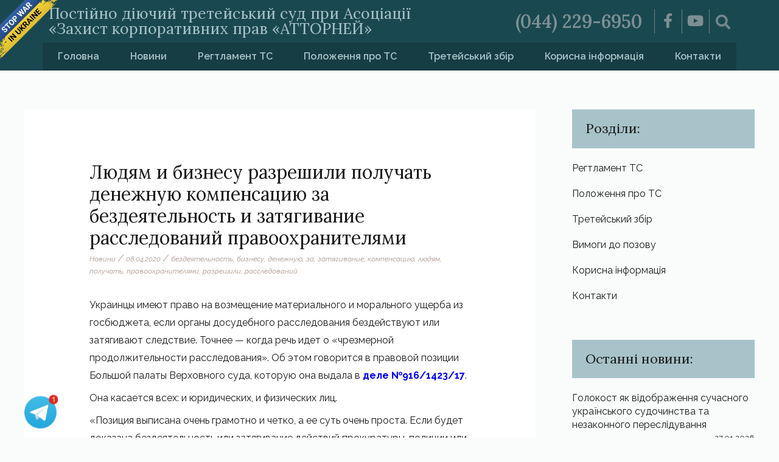

--- FILE ---
content_type: text/html; charset=UTF-8
request_url: https://tretsud.com.ua/lyudyam-i-biznesu-razreshili-poluchat-denezhnuyu-kompensacziyu-za-bezdeyatelnost-i-zatyagivanie-rassledovanij-pravoohranitelyami/
body_size: 25121
content:
<!DOCTYPE html>
<html lang="uk" prefix="og: https://ogp.me/ns#">
<head>
<meta charset="UTF-8">
<meta name="viewport" content="width=device-width, initial-scale=1">
<link rel="profile" href="https://gmpg.org/xfn/11">
<style id="ast-elementor-compatibility-css">.elementor-widget-heading .elementor-heading-title{margin:0;}</style>
<title>Людям и бизнесу разрешили получать денежную компенсацию за бездеятельность и затягивание расследований правоохранителями - Третейський суд</title>
<meta name="description" content="Украинцы имеют право на возмещение материального и морального ущерба из госбюджета, если органы досудебного расследования бездействуют или затягивают"/>
<meta name="robots" content="follow, index, max-snippet:-1, max-video-preview:-1, max-image-preview:large"/>
<link rel="canonical" href="https://tretsud.com.ua/lyudyam-i-biznesu-razreshili-poluchat-denezhnuyu-kompensacziyu-za-bezdeyatelnost-i-zatyagivanie-rassledovanij-pravoohranitelyami/"/>
<meta property="og:locale" content="uk_UA"/>
<meta property="og:type" content="article"/>
<meta property="og:title" content="Людям и бизнесу разрешили получать денежную компенсацию за бездеятельность и затягивание расследований правоохранителями - Третейський суд"/>
<meta property="og:description" content="Украинцы имеют право на возмещение материального и морального ущерба из госбюджета, если органы досудебного расследования бездействуют или затягивают"/>
<meta property="og:url" content="https://tretsud.com.ua/lyudyam-i-biznesu-razreshili-poluchat-denezhnuyu-kompensacziyu-za-bezdeyatelnost-i-zatyagivanie-rassledovanij-pravoohranitelyami/"/>
<meta property="og:site_name" content="Третейський суд"/>
<meta property="article:tag" content="бездеятельность"/>
<meta property="article:tag" content="бизнесу"/>
<meta property="article:tag" content="денежную"/>
<meta property="article:tag" content="за"/>
<meta property="article:tag" content="затягивание"/>
<meta property="article:tag" content="компенсацию"/>
<meta property="article:tag" content="людям"/>
<meta property="article:tag" content="получать"/>
<meta property="article:tag" content="правоохранителями"/>
<meta property="article:tag" content="разрешили"/>
<meta property="article:tag" content="расследований"/>
<meta property="article:section" content="Новини"/>
<meta property="og:image" content="https://tretsud.com.ua/wp-content/uploads/2020/06/for-social.jpg"/>
<meta property="og:image:secure_url" content="https://tretsud.com.ua/wp-content/uploads/2020/06/for-social.jpg"/>
<meta property="og:image:width" content="1200"/>
<meta property="og:image:height" content="630"/>
<meta property="og:image:alt" content="Людям и бизнесу разрешили получать денежную компенсацию за бездеятельность и затягивание расследований правоохранителями"/>
<meta property="og:image:type" content="image/jpeg"/>
<meta property="article:published_time" content="2020-04-08T00:04:09+02:00"/>
<meta name="twitter:card" content="summary_large_image"/>
<meta name="twitter:title" content="Людям и бизнесу разрешили получать денежную компенсацию за бездеятельность и затягивание расследований правоохранителями - Третейський суд"/>
<meta name="twitter:description" content="Украинцы имеют право на возмещение материального и морального ущерба из госбюджета, если органы досудебного расследования бездействуют или затягивают"/>
<meta name="twitter:image" content="https://tretsud.com.ua/wp-content/uploads/2020/06/for-social.jpg"/>
<script type="application/ld+json" class="rank-math-schema">{"@context":"https://schema.org","@graph":[{"@type":"Organization","@id":"https://tretsud.com.ua/#organization","name":"\u0422\u0440\u0435\u0442\u0435\u0439\u0441\u044c\u043a\u0438\u0439 \u0441\u0443\u0434","url":"https://tretsud.com.ua","logo":{"@type":"ImageObject","@id":"https://tretsud.com.ua/#logo","url":"https://tretsud.com.ua/wp-content/uploads/2020/06/for-social.jpg","contentUrl":"https://tretsud.com.ua/wp-content/uploads/2020/06/for-social.jpg","caption":"\u0422\u0440\u0435\u0442\u0435\u0439\u0441\u044c\u043a\u0438\u0439 \u0441\u0443\u0434","inLanguage":"uk","width":"1200","height":"630"}},{"@type":"WebSite","@id":"https://tretsud.com.ua/#website","url":"https://tretsud.com.ua","name":"\u0422\u0440\u0435\u0442\u0435\u0439\u0441\u044c\u043a\u0438\u0439 \u0441\u0443\u0434","publisher":{"@id":"https://tretsud.com.ua/#organization"},"inLanguage":"uk"},{"@type":"ImageObject","@id":"https://tretsud.com.ua/wp-content/uploads/2020/06/for-social.jpg","url":"https://tretsud.com.ua/wp-content/uploads/2020/06/for-social.jpg","width":"1200","height":"630","inLanguage":"uk"},{"@type":"WebPage","@id":"https://tretsud.com.ua/lyudyam-i-biznesu-razreshili-poluchat-denezhnuyu-kompensacziyu-za-bezdeyatelnost-i-zatyagivanie-rassledovanij-pravoohranitelyami/#webpage","url":"https://tretsud.com.ua/lyudyam-i-biznesu-razreshili-poluchat-denezhnuyu-kompensacziyu-za-bezdeyatelnost-i-zatyagivanie-rassledovanij-pravoohranitelyami/","name":"\u041b\u044e\u0434\u044f\u043c \u0438 \u0431\u0438\u0437\u043d\u0435\u0441\u0443 \u0440\u0430\u0437\u0440\u0435\u0448\u0438\u043b\u0438 \u043f\u043e\u043b\u0443\u0447\u0430\u0442\u044c \u0434\u0435\u043d\u0435\u0436\u043d\u0443\u044e \u043a\u043e\u043c\u043f\u0435\u043d\u0441\u0430\u0446\u0438\u044e \u0437\u0430 \u0431\u0435\u0437\u0434\u0435\u044f\u0442\u0435\u043b\u044c\u043d\u043e\u0441\u0442\u044c \u0438 \u0437\u0430\u0442\u044f\u0433\u0438\u0432\u0430\u043d\u0438\u0435 \u0440\u0430\u0441\u0441\u043b\u0435\u0434\u043e\u0432\u0430\u043d\u0438\u0439 \u043f\u0440\u0430\u0432\u043e\u043e\u0445\u0440\u0430\u043d\u0438\u0442\u0435\u043b\u044f\u043c\u0438 - \u0422\u0440\u0435\u0442\u0435\u0439\u0441\u044c\u043a\u0438\u0439 \u0441\u0443\u0434","datePublished":"2020-04-08T00:04:09+02:00","dateModified":"2020-04-08T00:04:09+02:00","isPartOf":{"@id":"https://tretsud.com.ua/#website"},"primaryImageOfPage":{"@id":"https://tretsud.com.ua/wp-content/uploads/2020/06/for-social.jpg"},"inLanguage":"uk"},{"@type":"Person","@id":"https://tretsud.com.ua/author/max/","name":"Max","url":"https://tretsud.com.ua/author/max/","image":{"@type":"ImageObject","@id":"https://secure.gravatar.com/avatar/534caa98d6237cfdb9dc50c1dcdeae08?s=96&amp;d=mm&amp;r=g","url":"https://secure.gravatar.com/avatar/534caa98d6237cfdb9dc50c1dcdeae08?s=96&amp;d=mm&amp;r=g","caption":"Max","inLanguage":"uk"},"worksFor":{"@id":"https://tretsud.com.ua/#organization"}},{"@type":"BlogPosting","headline":"\u041b\u044e\u0434\u044f\u043c \u0438 \u0431\u0438\u0437\u043d\u0435\u0441\u0443 \u0440\u0430\u0437\u0440\u0435\u0448\u0438\u043b\u0438 \u043f\u043e\u043b\u0443\u0447\u0430\u0442\u044c \u0434\u0435\u043d\u0435\u0436\u043d\u0443\u044e \u043a\u043e\u043c\u043f\u0435\u043d\u0441\u0430\u0446\u0438\u044e \u0437\u0430 \u0431\u0435\u0437\u0434\u0435\u044f\u0442\u0435\u043b\u044c\u043d\u043e\u0441\u0442\u044c \u0438 \u0437\u0430\u0442\u044f\u0433\u0438\u0432\u0430\u043d\u0438\u0435 \u0440\u0430\u0441\u0441\u043b\u0435\u0434\u043e\u0432\u0430\u043d\u0438\u0439","datePublished":"2020-04-08T00:04:09+02:00","dateModified":"2020-04-08T00:04:09+02:00","articleSection":"\u041d\u043e\u0432\u0438\u043d\u0438","author":{"@id":"https://tretsud.com.ua/author/max/","name":"Max"},"publisher":{"@id":"https://tretsud.com.ua/#organization"},"description":"\u0423\u043a\u0440\u0430\u0438\u043d\u0446\u044b \u0438\u043c\u0435\u044e\u0442 \u043f\u0440\u0430\u0432\u043e \u043d\u0430 \u0432\u043e\u0437\u043c\u0435\u0449\u0435\u043d\u0438\u0435 \u043c\u0430\u0442\u0435\u0440\u0438\u0430\u043b\u044c\u043d\u043e\u0433\u043e \u0438 \u043c\u043e\u0440\u0430\u043b\u044c\u043d\u043e\u0433\u043e \u0443\u0449\u0435\u0440\u0431\u0430 \u0438\u0437 \u0433\u043e\u0441\u0431\u044e\u0434\u0436\u0435\u0442\u0430, \u0435\u0441\u043b\u0438 \u043e\u0440\u0433\u0430\u043d\u044b \u0434\u043e\u0441\u0443\u0434\u0435\u0431\u043d\u043e\u0433\u043e \u0440\u0430\u0441\u0441\u043b\u0435\u0434\u043e\u0432\u0430\u043d\u0438\u044f \u0431\u0435\u0437\u0434\u0435\u0439\u0441\u0442\u0432\u0443\u044e\u0442 \u0438\u043b\u0438 \u0437\u0430\u0442\u044f\u0433\u0438\u0432\u0430\u044e\u0442","name":"\u041b\u044e\u0434\u044f\u043c \u0438 \u0431\u0438\u0437\u043d\u0435\u0441\u0443 \u0440\u0430\u0437\u0440\u0435\u0448\u0438\u043b\u0438 \u043f\u043e\u043b\u0443\u0447\u0430\u0442\u044c \u0434\u0435\u043d\u0435\u0436\u043d\u0443\u044e \u043a\u043e\u043c\u043f\u0435\u043d\u0441\u0430\u0446\u0438\u044e \u0437\u0430 \u0431\u0435\u0437\u0434\u0435\u044f\u0442\u0435\u043b\u044c\u043d\u043e\u0441\u0442\u044c \u0438 \u0437\u0430\u0442\u044f\u0433\u0438\u0432\u0430\u043d\u0438\u0435 \u0440\u0430\u0441\u0441\u043b\u0435\u0434\u043e\u0432\u0430\u043d\u0438\u0439","@id":"https://tretsud.com.ua/lyudyam-i-biznesu-razreshili-poluchat-denezhnuyu-kompensacziyu-za-bezdeyatelnost-i-zatyagivanie-rassledovanij-pravoohranitelyami/#richSnippet","isPartOf":{"@id":"https://tretsud.com.ua/lyudyam-i-biznesu-razreshili-poluchat-denezhnuyu-kompensacziyu-za-bezdeyatelnost-i-zatyagivanie-rassledovanij-pravoohranitelyami/#webpage"},"image":{"@id":"https://tretsud.com.ua/wp-content/uploads/2020/06/for-social.jpg"},"inLanguage":"uk","mainEntityOfPage":{"@id":"https://tretsud.com.ua/lyudyam-i-biznesu-razreshili-poluchat-denezhnuyu-kompensacziyu-za-bezdeyatelnost-i-zatyagivanie-rassledovanij-pravoohranitelyami/#webpage"}}]}</script>
<link rel='dns-prefetch' href='//fonts.googleapis.com'/>
<link rel="alternate" type="application/rss+xml" title="Третейський суд &raquo; стрічка" href="https://tretsud.com.ua/feed/"/>
<link rel="alternate" type="application/rss+xml" title="Третейський суд &raquo; Канал коментарів" href="https://tretsud.com.ua/comments/feed/"/>
<link rel="alternate" type="application/rss+xml" title="Третейський суд &raquo; Людям и бизнесу разрешили получать денежную компенсацию за бездеятельность и затягивание расследований правоохранителями Канал коментарів" href="https://tretsud.com.ua/lyudyam-i-biznesu-razreshili-poluchat-denezhnuyu-kompensacziyu-za-bezdeyatelnost-i-zatyagivanie-rassledovanij-pravoohranitelyami/feed/"/>
<link rel="stylesheet" type="text/css" href="//tretsud.com.ua/wp-content/cache/wpfc-minified/2z734ptr/bg8k2.css" media="all"/>
<style id='astra-theme-css-inline-css'>html{font-size:100%;}a,.page-title{color:#0000ff;}a:hover,a:focus{color:#1e968c;}body,button,input,select,textarea,.ast-button,.ast-custom-button{font-family:'Raleway',sans-serif;font-weight:400;font-size:16px;font-size:1rem;}blockquote{color:#000000;}p,.entry-content p{margin-bottom:0.5em;}h1,.entry-content h1,h2,.entry-content h2,h3,.entry-content h3,h4,.entry-content h4,h5,.entry-content h5,h6,.entry-content h6,.site-title,.site-title a{font-family:'Lora',serif;font-weight:400;}.site-title{font-size:35px;font-size:2.1875rem;}.ast-archive-description .ast-archive-title{font-size:40px;font-size:2.5rem;}.site-header .site-description{font-size:20px;font-size:1.25rem;}.entry-title{font-size:30px;font-size:1.875rem;}.comment-reply-title{font-size:26px;font-size:1.625rem;}.ast-comment-list #cancel-comment-reply-link{font-size:16px;font-size:1rem;}h1,.entry-content h1{font-size:40px;font-size:2.5rem;font-family:'Lora',serif;}h2,.entry-content h2{font-size:30px;font-size:1.875rem;font-family:'Lora',serif;}h3,.entry-content h3{font-size:25px;font-size:1.5625rem;font-family:'Lora',serif;}h4,.entry-content h4{font-size:20px;font-size:1.25rem;}h5,.entry-content h5{font-size:18px;font-size:1.125rem;}h6,.entry-content h6{font-size:15px;font-size:0.9375rem;}.ast-single-post .entry-title,.page-title{font-size:30px;font-size:1.875rem;}#secondary,#secondary button,#secondary input,#secondary select,#secondary textarea{font-size:16px;font-size:1rem;}::selection{background-color:#165253;color:#ffffff;}body,h1,.entry-title a,.entry-content h1,h2,.entry-content h2,h3,.entry-content h3,h4,.entry-content h4,h5,.entry-content h5,h6,.entry-content h6,.wc-block-grid__product-title{color:#191919;}.tagcloud a:hover,.tagcloud a:focus,.tagcloud a.current-item{color:#ffffff;border-color:#0000ff;background-color:#0000ff;}.main-header-menu a,.ast-header-custom-item a{color:#191919;}.main-header-menu li:hover > a,.main-header-menu li:hover > .ast-menu-toggle,.main-header-menu .ast-masthead-custom-menu-items a:hover,.main-header-menu li.focus > a,.main-header-menu li.focus > .ast-menu-toggle,.main-header-menu .current-menu-item > a,.main-header-menu .current-menu-ancestor > a,.main-header-menu .current_page_item > a,.main-header-menu .current-menu-item > .ast-menu-toggle,.main-header-menu .current-menu-ancestor > .ast-menu-toggle,.main-header-menu .current_page_item > .ast-menu-toggle{color:#0000ff;}input:focus,input[type="text"]:focus,input[type="email"]:focus,input[type="url"]:focus,input[type="password"]:focus,input[type="reset"]:focus,input[type="search"]:focus,textarea:focus{border-color:#0000ff;}input[type="radio"]:checked,input[type=reset],input[type="checkbox"]:checked,input[type="checkbox"]:hover:checked,input[type="checkbox"]:focus:checked,input[type=range]::-webkit-slider-thumb{border-color:#0000ff;background-color:#0000ff;box-shadow:none;}.site-footer a:hover + .post-count,.site-footer a:focus + .post-count{background:#0000ff;border-color:#0000ff;}.ast-small-footer{color:rgba(255,255,255,0.3);}.ast-small-footer > .ast-footer-overlay{background-color:#0c3f3a;}.footer-adv .footer-adv-overlay{border-top-style:solid;border-top-color:#7a7a7a;}.ast-comment-meta{line-height:1.666666667;font-size:13px;font-size:0.8125rem;}.single .nav-links .nav-previous,.single .nav-links .nav-next,.single .ast-author-details .author-title,.ast-comment-meta{color:#0000ff;}.entry-meta,.entry-meta *{line-height:1.45;color:#0000ff;}.entry-meta a:hover,.entry-meta a:hover *,.entry-meta a:focus,.entry-meta a:focus *{color:#1e968c;}.ast-404-layout-1 .ast-404-text{font-size:200px;font-size:12.5rem;}.widget-title{font-size:22px;font-size:1.375rem;color:#191919;}#cat option,.secondary .calendar_wrap thead a,.secondary .calendar_wrap thead a:visited{color:#0000ff;}.secondary .calendar_wrap #today,.ast-progress-val span{background:#0000ff;}.secondary a:hover + .post-count,.secondary a:focus + .post-count{background:#0000ff;border-color:#0000ff;}.calendar_wrap #today > a{color:#ffffff;}.ast-pagination a,.page-links .page-link,.single .post-navigation a{color:#0000ff;}.ast-pagination a:hover,.ast-pagination a:focus,.ast-pagination > span:hover:not(.dots),.ast-pagination > span.current,.page-links > .page-link,.page-links .page-link:hover,.post-navigation a:hover{color:#1e968c;}.ast-header-break-point .ast-mobile-menu-buttons-minimal.menu-toggle{background:transparent;color:#165253;}.ast-header-break-point .ast-mobile-menu-buttons-outline.menu-toggle{background:transparent;border:1px solid #165253;color:#165253;}.ast-header-break-point .ast-mobile-menu-buttons-fill.menu-toggle{background:#165253;}@media(min-width:1200px){.ast-separate-container.ast-right-sidebar .entry-content .wp-block-image.alignfull,.ast-separate-container.ast-left-sidebar .entry-content .wp-block-image.alignfull,.ast-separate-container.ast-right-sidebar .entry-content .wp-block-cover.alignfull,.ast-separate-container.ast-left-sidebar .entry-content .wp-block-cover.alignfull{margin-left:-6.67em;margin-right:-6.67em;max-width:unset;width:unset;}.ast-separate-container.ast-right-sidebar .entry-content .wp-block-image.alignwide,.ast-separate-container.ast-left-sidebar .entry-content .wp-block-image.alignwide,.ast-separate-container.ast-right-sidebar .entry-content .wp-block-cover.alignwide,.ast-separate-container.ast-left-sidebar .entry-content .wp-block-cover.alignwide{margin-left:-20px;margin-right:-20px;max-width:unset;width:unset;}.wp-block-group .has-background{padding:20px;}}@media(max-width:921px){#secondary.secondary{padding-top:0;}.ast-separate-container .ast-article-post,.ast-separate-container .ast-article-single{padding:1.5em 2.14em;}.ast-separate-container #primary,.ast-separate-container #secondary{padding:1.5em 0;}.ast-separate-container.ast-right-sidebar #secondary{padding-left:1em;padding-right:1em;}.ast-separate-container.ast-two-container #secondary{padding-left:0;padding-right:0;}.ast-page-builder-template .entry-header #secondary{margin-top:1.5em;}.ast-page-builder-template #secondary{margin-top:1.5em;}#primary,#secondary{padding:1.5em 0;margin:0;}.ast-left-sidebar #content > .ast-container{display:flex;flex-direction:column-reverse;width:100%;}.ast-author-box img.avatar{margin:20px 0 0 0;}.ast-pagination{padding-top:1.5em;text-align:center;}.ast-pagination .next.page-numbers{display:inherit;float:none;}}@media(max-width:921px){.ast-page-builder-template.ast-left-sidebar #secondary{padding-right:20px;}.ast-page-builder-template.ast-right-sidebar #secondary{padding-left:20px;}.ast-right-sidebar #primary{padding-right:0;}.ast-right-sidebar #secondary{padding-left:0;}.ast-left-sidebar #primary{padding-left:0;}.ast-left-sidebar #secondary{padding-right:0;}.ast-pagination .prev.page-numbers{padding-left:.5em;}.ast-pagination .next.page-numbers{padding-right:.5em;}}@media(min-width:922px){.ast-separate-container.ast-right-sidebar #primary,.ast-separate-container.ast-left-sidebar #primary{border:0;}.ast-separate-container.ast-right-sidebar #secondary,.ast-separate-container.ast-left-sidebar #secondary{border:0;margin-left:auto;margin-right:auto;}.ast-separate-container.ast-two-container #secondary .widget:last-child{margin-bottom:0;}.ast-separate-container .ast-comment-list li .comment-respond{padding-left:2.66666em;padding-right:2.66666em;}.ast-author-box{-js-display:flex;display:flex;}.ast-author-bio{flex:1;}.error404.ast-separate-container #primary,.search-no-results.ast-separate-container #primary{margin-bottom:4em;}}@media(min-width:922px){.ast-right-sidebar #primary{border-right:1px solid #eee;}.ast-right-sidebar #secondary{border-left:1px solid #eee;margin-left:-1px;}.ast-left-sidebar #primary{border-left:1px solid #eee;}.ast-left-sidebar #secondary{border-right:1px solid #eee;margin-right:-1px;}.ast-separate-container.ast-two-container.ast-right-sidebar #secondary{padding-left:30px;padding-right:0;}.ast-separate-container.ast-two-container.ast-left-sidebar #secondary{padding-right:30px;padding-left:0;}}.wp-block-button .wp-block-button__link,{color:#ffffff;}.wp-block-button .wp-block-button__link{border-style:solid;border-top-width:0;border-right-width:0;border-left-width:0;border-bottom-width:0;border-color:#165253;background-color:#165253;color:#ffffff;font-family:inherit;font-weight:inherit;line-height:1;border-radius:2px;padding-top:10px;padding-right:40px;padding-bottom:10px;padding-left:40px;}.wp-block-button .wp-block-button__link:hover,.wp-block-button .wp-block-button__link:focus{color:#ffffff;background-color:#1e968c;border-color:#1e968c;}.menu-toggle,button,.ast-button,.ast-custom-button,.button,input#submit,input[type="button"],input[type="submit"],input[type="reset"]{border-style:solid;border-top-width:0;border-right-width:0;border-left-width:0;border-bottom-width:0;color:#ffffff;border-color:#165253;background-color:#165253;border-radius:2px;padding-top:10px;padding-right:40px;padding-bottom:10px;padding-left:40px;font-family:inherit;font-weight:inherit;line-height:1;}button:focus,.menu-toggle:hover,button:hover,.ast-button:hover,.button:hover,input[type=reset]:hover,input[type=reset]:focus,input#submit:hover,input#submit:focus,input[type="button"]:hover,input[type="button"]:focus,input[type="submit"]:hover,input[type="submit"]:focus{color:#ffffff;background-color:#1e968c;border-color:#1e968c;}@media(min-width:921px){.ast-container{max-width:100%;}}@media(min-width:544px){.ast-container{max-width:100%;}}@media(max-width:544px){.ast-separate-container .ast-article-post,.ast-separate-container .ast-article-single{padding:1.5em 1em;}.ast-separate-container #content .ast-container{padding-left:0.54em;padding-right:0.54em;}.ast-separate-container #secondary{padding-top:0;}.ast-separate-container.ast-two-container #secondary .widget{margin-bottom:1.5em;padding-left:1em;padding-right:1em;}.ast-separate-container .comments-count-wrapper{padding:1.5em 1em;}.ast-separate-container .ast-comment-list li.depth-1{padding:1.5em 1em;margin-bottom:1.5em;}.ast-separate-container .ast-comment-list .bypostauthor{padding:.5em;}.ast-separate-container .ast-archive-description{padding:1.5em 1em;}.ast-search-menu-icon.ast-dropdown-active .search-field{width:170px;}}@media(max-width:544px){.ast-comment-list .children{margin-left:0.66666em;}.ast-separate-container .ast-comment-list .bypostauthor li{padding:0 0 0 .5em;}}@media(max-width:921px){.ast-mobile-header-stack .main-header-bar .ast-search-menu-icon{display:inline-block;}.ast-header-break-point.ast-header-custom-item-outside .ast-mobile-header-stack .main-header-bar .ast-search-icon{margin:0;}.ast-comment-avatar-wrap img{max-width:2.5em;}.comments-area{margin-top:1.5em;}.ast-separate-container .comments-count-wrapper{padding:2em 2.14em;}.ast-separate-container .ast-comment-list li.depth-1{padding:1.5em 2.14em;}.ast-separate-container .comment-respond{padding:2em 2.14em;}}@media(max-width:921px){.ast-header-break-point .main-header-bar .ast-search-menu-icon.slide-search .search-form{right:0;}.ast-header-break-point .ast-mobile-header-stack .main-header-bar .ast-search-menu-icon.slide-search .search-form{right:-1em;}.ast-comment-avatar-wrap{margin-right:0.5em;}}@media(max-width:544px){.ast-separate-container .comment-respond{padding:1.5em 1em;}}@media(min-width:545px){.ast-page-builder-template .comments-area,.single.ast-page-builder-template .entry-header,.single.ast-page-builder-template .post-navigation{max-width:1240px;margin-left:auto;margin-right:auto;}}body,.ast-separate-container{background-color:#fafbfb;background-image:none;}@media(max-width:921px){.ast-archive-description .ast-archive-title{font-size:40px;}.entry-title{font-size:30px;}h1,.entry-content h1{font-size:30px;}h2,.entry-content h2{font-size:25px;}h3,.entry-content h3{font-size:20px;}.ast-single-post .entry-title,.page-title{font-size:30px;}}@media(max-width:544px){.ast-archive-description .ast-archive-title{font-size:40px;}.entry-title{font-size:30px;}h1,.entry-content h1{font-size:30px;}h2,.entry-content h2{font-size:25px;}h3,.entry-content h3{font-size:20px;}.ast-single-post .entry-title,.page-title{font-size:30px;}}@media(max-width:921px){html{font-size:91.2%;}}@media(max-width:544px){html{font-size:91.2%;}}@media(min-width:922px){.ast-container{max-width:1240px;}}@font-face{font-family:"Astra";src:url(https://tretsud.com.ua/wp-content/themes/astra/assets/fonts/astra.woff) format("woff"),url(https://tretsud.com.ua/wp-content/themes/astra/assets/fonts/astra.ttf) format("truetype"),url(https://tretsud.com.ua/wp-content/themes/astra/assets/fonts/astra.svg#astra) format("svg");font-weight:normal;font-style:normal;font-display:fallback;}@media(max-width:921px){.main-header-bar .main-header-bar-navigation{display:none;}}.ast-desktop .main-header-menu.submenu-with-border .sub-menu,.ast-desktop .main-header-menu.submenu-with-border .children,.ast-desktop .main-header-menu.submenu-with-border .astra-full-megamenu-wrapper{border-color:#165253;}.ast-desktop .main-header-menu.submenu-with-border .sub-menu,.ast-desktop .main-header-menu.submenu-with-border .children{border-top-width:2px;border-right-width:0px;border-left-width:0px;border-bottom-width:0px;border-style:solid;}.ast-desktop .main-header-menu.submenu-with-border .sub-menu .sub-menu,.ast-desktop .main-header-menu.submenu-with-border .children .children{top:-2px;}.ast-desktop .main-header-menu.submenu-with-border .sub-menu a,.ast-desktop .main-header-menu.submenu-with-border .children a{border-bottom-width:0px;border-style:solid;border-color:#eaeaea;}@media(min-width:922px){.main-header-menu .sub-menu li.ast-left-align-sub-menu:hover > ul,.main-header-menu .sub-menu li.ast-left-align-sub-menu.focus > ul{margin-left:-0px;}}.ast-small-footer{border-top-style:solid;border-top-width:1px;border-top-color:#7a7a7a;}.ast-small-footer-wrap{text-align:center;}@media(max-width:920px){.ast-404-layout-1 .ast-404-text{font-size:100px;font-size:6.25rem;}}@media(min-width:922px){.ast-theme-transparent-header #masthead{position:absolute;left:0;right:0;}.ast-theme-transparent-header .main-header-bar,.ast-theme-transparent-header.ast-header-break-point .main-header-bar{background:none;}body.elementor-editor-active.ast-theme-transparent-header #masthead,.fl-builder-edit .ast-theme-transparent-header #masthead,body.vc_editor.ast-theme-transparent-header #masthead,body.brz-ed.ast-theme-transparent-header #masthead{z-index:0;}.ast-header-break-point.ast-replace-site-logo-transparent.ast-theme-transparent-header .custom-mobile-logo-link{display:none;}.ast-header-break-point.ast-replace-site-logo-transparent.ast-theme-transparent-header .transparent-custom-logo{display:inline-block;}.ast-theme-transparent-header .ast-above-header{background-image:none;background-color:transparent;}.ast-theme-transparent-header .ast-below-header{background-image:none;background-color:transparent;}}.ast-theme-transparent-header .site-title a,.ast-theme-transparent-header .site-title a:focus,.ast-theme-transparent-header .site-title a:hover,.ast-theme-transparent-header .site-title a:visited{color:#ffffff;}.ast-theme-transparent-header .site-header .site-description{color:#ffffff;}.ast-theme-transparent-header .main-header-menu,.ast-theme-transparent-header .main-header-menu a,.ast-theme-transparent-header .ast-masthead-custom-menu-items,.ast-theme-transparent-header .ast-masthead-custom-menu-items a,.ast-theme-transparent-header .main-header-menu li > .ast-menu-toggle,.ast-theme-transparent-header .main-header-menu li > .ast-menu-toggle{color:#dddddd;}.ast-theme-transparent-header .main-header-menu li:hover > a,.ast-theme-transparent-header .main-header-menu li:hover > .ast-menu-toggle,.ast-theme-transparent-header .main-header-menu .ast-masthead-custom-menu-items a:hover,.ast-theme-transparent-header .main-header-menu .focus > a,.ast-theme-transparent-header .main-header-menu .focus > .ast-menu-toggle,.ast-theme-transparent-header .main-header-menu .current-menu-item > a,.ast-theme-transparent-header .main-header-menu .current-menu-ancestor > a,.ast-theme-transparent-header .main-header-menu .current_page_item > a,.ast-theme-transparent-header .main-header-menu .current-menu-item > .ast-menu-toggle,.ast-theme-transparent-header .main-header-menu .current-menu-ancestor > .ast-menu-toggle,.ast-theme-transparent-header .main-header-menu .current_page_item > .ast-menu-toggle{color:#ffffff;}@media(max-width:921px){.ast-theme-transparent-header #masthead{position:absolute;left:0;right:0;}.ast-theme-transparent-header .main-header-bar,.ast-theme-transparent-header.ast-header-break-point .main-header-bar{background:none;}body.elementor-editor-active.ast-theme-transparent-header #masthead,.fl-builder-edit .ast-theme-transparent-header #masthead,body.vc_editor.ast-theme-transparent-header #masthead,body.brz-ed.ast-theme-transparent-header #masthead{z-index:0;}.ast-header-break-point.ast-replace-site-logo-transparent.ast-theme-transparent-header .custom-mobile-logo-link{display:none;}.ast-header-break-point.ast-replace-site-logo-transparent.ast-theme-transparent-header .transparent-custom-logo{display:inline-block;}.ast-theme-transparent-header .ast-above-header{background-image:none;background-color:transparent;}.ast-theme-transparent-header .ast-below-header{background-image:none;background-color:transparent;}}.ast-theme-transparent-header .main-header-bar,.ast-theme-transparent-header.ast-header-break-point .main-header-bar{border-bottom-width:0;border-bottom-style:solid;}.ast-breadcrumbs .trail-browse,.ast-breadcrumbs .trail-items,.ast-breadcrumbs .trail-items li{display:inline-block;margin:0;padding:0;border:none;background:inherit;text-indent:0;}.ast-breadcrumbs .trail-browse{font-size:inherit;font-style:inherit;font-weight:inherit;color:inherit;}.ast-breadcrumbs .trail-items{list-style:none;}.trail-items li::after{padding:0 0.3em;content:"\00bb";}.trail-items li:last-of-type::after{display:none;}.ast-header-break-point .main-header-bar{border-bottom-width:1px;}@media(min-width:922px){.main-header-bar{border-bottom-width:1px;}}@media(min-width:922px){#primary{width:70%;}#secondary{width:30%;}}.ast-safari-browser-less-than-11 .main-header-menu .menu-item,.ast-safari-browser-less-than-11 .main-header-bar .ast-masthead-custom-menu-items{display:block;}.main-header-menu .menu-item,.main-header-bar .ast-masthead-custom-menu-items{-js-display:flex;display:flex;-webkit-box-pack:center;-webkit-justify-content:center;-moz-box-pack:center;-ms-flex-pack:center;justify-content:center;-webkit-box-orient:vertical;-webkit-box-direction:normal;-webkit-flex-direction:column;-moz-box-orient:vertical;-moz-box-direction:normal;-ms-flex-direction:column;flex-direction:column;}.main-header-menu > .menu-item > a{height:100%;-webkit-box-align:center;-webkit-align-items:center;-moz-box-align:center;-ms-flex-align:center;align-items:center;-js-display:flex;display:flex;}.ast-primary-menu-disabled .main-header-bar .ast-masthead-custom-menu-items{flex:unset;}.ast-desktop .astra-menu-animation-slide-up>.menu-item>.astra-full-megamenu-wrapper,.ast-desktop .astra-menu-animation-slide-up>.menu-item>.sub-menu,.ast-desktop .astra-menu-animation-slide-up>.menu-item>.sub-menu .sub-menu{opacity:0;visibility:hidden;transform:translateY(.5em);transition:visibility .2s ease,transform .2s ease}.ast-desktop .astra-menu-animation-slide-up>.menu-item .menu-item.focus>.sub-menu,.ast-desktop .astra-menu-animation-slide-up>.menu-item .menu-item:hover>.sub-menu,.ast-desktop .astra-menu-animation-slide-up>.menu-item.focus>.astra-full-megamenu-wrapper,.ast-desktop .astra-menu-animation-slide-up>.menu-item.focus>.sub-menu,.ast-desktop .astra-menu-animation-slide-up>.menu-item:hover>.astra-full-megamenu-wrapper,.ast-desktop .astra-menu-animation-slide-up>.menu-item:hover>.sub-menu{opacity:1;visibility:visible;transform:translateY(0);transition:opacity .2s ease,visibility .2s ease,transform .2s ease}.ast-desktop .astra-menu-animation-slide-up>.full-width-mega.menu-item.focus>.astra-full-megamenu-wrapper,.ast-desktop .astra-menu-animation-slide-up>.full-width-mega.menu-item:hover>.astra-full-megamenu-wrapper{-js-display:flex;display:flex}.ast-desktop .astra-menu-animation-slide-down>.menu-item>.astra-full-megamenu-wrapper,.ast-desktop .astra-menu-animation-slide-down>.menu-item>.sub-menu,.ast-desktop .astra-menu-animation-slide-down>.menu-item>.sub-menu .sub-menu{opacity:0;visibility:hidden;transform:translateY(-.5em);transition:visibility .2s ease,transform .2s ease}.ast-desktop .astra-menu-animation-slide-down>.menu-item .menu-item.focus>.sub-menu,.ast-desktop .astra-menu-animation-slide-down>.menu-item .menu-item:hover>.sub-menu,.ast-desktop .astra-menu-animation-slide-down>.menu-item.focus>.astra-full-megamenu-wrapper,.ast-desktop .astra-menu-animation-slide-down>.menu-item.focus>.sub-menu,.ast-desktop .astra-menu-animation-slide-down>.menu-item:hover>.astra-full-megamenu-wrapper,.ast-desktop .astra-menu-animation-slide-down>.menu-item:hover>.sub-menu{opacity:1;visibility:visible;transform:translateY(0);transition:opacity .2s ease,visibility .2s ease,transform .2s ease}.ast-desktop .astra-menu-animation-slide-down>.full-width-mega.menu-item.focus>.astra-full-megamenu-wrapper,.ast-desktop .astra-menu-animation-slide-down>.full-width-mega.menu-item:hover>.astra-full-megamenu-wrapper{-js-display:flex;display:flex}.ast-desktop .astra-menu-animation-fade>.menu-item>.astra-full-megamenu-wrapper,.ast-desktop .astra-menu-animation-fade>.menu-item>.sub-menu,.ast-desktop .astra-menu-animation-fade>.menu-item>.sub-menu .sub-menu{opacity:0;visibility:hidden;transition:opacity ease-in-out .3s}.ast-desktop .astra-menu-animation-fade>.menu-item .menu-item.focus>.sub-menu,.ast-desktop .astra-menu-animation-fade>.menu-item .menu-item:hover>.sub-menu,.ast-desktop .astra-menu-animation-fade>.menu-item.focus>.astra-full-megamenu-wrapper,.ast-desktop .astra-menu-animation-fade>.menu-item.focus>.sub-menu,.ast-desktop .astra-menu-animation-fade>.menu-item:hover>.astra-full-megamenu-wrapper,.ast-desktop .astra-menu-animation-fade>.menu-item:hover>.sub-menu{opacity:1;visibility:visible;transition:opacity ease-in-out .3s}.ast-desktop .astra-menu-animation-fade>.full-width-mega.menu-item.focus>.astra-full-megamenu-wrapper,.ast-desktop .astra-menu-animation-fade>.full-width-mega.menu-item:hover>.astra-full-megamenu-wrapper{-js-display:flex;display:flex}</style>
<link rel="stylesheet" type="text/css" href="//tretsud.com.ua/wp-content/cache/wpfc-minified/jlnylbh9/bg8k2.css" media="all"/>
<style id='rank-math-toc-block-style-inline-css'>.wp-block-rank-math-toc-block nav ol{counter-reset:item}.wp-block-rank-math-toc-block nav ol li{display:block}.wp-block-rank-math-toc-block nav ol li:before{content:counters(item, ".") ". ";counter-increment:item}</style>
<style id='classic-theme-styles-inline-css'>.wp-block-button__link{color:#fff;background-color:#32373c;border-radius:9999px;box-shadow:none;text-decoration:none;padding:calc(.667em + 2px) calc(1.333em + 2px);font-size:1.125em}.wp-block-file__button{background:#32373c;color:#fff;text-decoration:none}</style>
<style id='global-styles-inline-css'>body{--wp--preset--color--black:#000000;--wp--preset--color--cyan-bluish-gray:#abb8c3;--wp--preset--color--white:#ffffff;--wp--preset--color--pale-pink:#f78da7;--wp--preset--color--vivid-red:#cf2e2e;--wp--preset--color--luminous-vivid-orange:#ff6900;--wp--preset--color--luminous-vivid-amber:#fcb900;--wp--preset--color--light-green-cyan:#7bdcb5;--wp--preset--color--vivid-green-cyan:#00d084;--wp--preset--color--pale-cyan-blue:#8ed1fc;--wp--preset--color--vivid-cyan-blue:#0693e3;--wp--preset--color--vivid-purple:#9b51e0;--wp--preset--gradient--vivid-cyan-blue-to-vivid-purple:linear-gradient(135deg,rgba(6,147,227,1) 0%,rgb(155,81,224) 100%);--wp--preset--gradient--light-green-cyan-to-vivid-green-cyan:linear-gradient(135deg,rgb(122,220,180) 0%,rgb(0,208,130) 100%);--wp--preset--gradient--luminous-vivid-amber-to-luminous-vivid-orange:linear-gradient(135deg,rgba(252,185,0,1) 0%,rgba(255,105,0,1) 100%);--wp--preset--gradient--luminous-vivid-orange-to-vivid-red:linear-gradient(135deg,rgba(255,105,0,1) 0%,rgb(207,46,46) 100%);--wp--preset--gradient--very-light-gray-to-cyan-bluish-gray:linear-gradient(135deg,rgb(238,238,238) 0%,rgb(169,184,195) 100%);--wp--preset--gradient--cool-to-warm-spectrum:linear-gradient(135deg,rgb(74,234,220) 0%,rgb(151,120,209) 20%,rgb(207,42,186) 40%,rgb(238,44,130) 60%,rgb(251,105,98) 80%,rgb(254,248,76) 100%);--wp--preset--gradient--blush-light-purple:linear-gradient(135deg,rgb(255,206,236) 0%,rgb(152,150,240) 100%);--wp--preset--gradient--blush-bordeaux:linear-gradient(135deg,rgb(254,205,165) 0%,rgb(254,45,45) 50%,rgb(107,0,62) 100%);--wp--preset--gradient--luminous-dusk:linear-gradient(135deg,rgb(255,203,112) 0%,rgb(199,81,192) 50%,rgb(65,88,208) 100%);--wp--preset--gradient--pale-ocean:linear-gradient(135deg,rgb(255,245,203) 0%,rgb(182,227,212) 50%,rgb(51,167,181) 100%);--wp--preset--gradient--electric-grass:linear-gradient(135deg,rgb(202,248,128) 0%,rgb(113,206,126) 100%);--wp--preset--gradient--midnight:linear-gradient(135deg,rgb(2,3,129) 0%,rgb(40,116,252) 100%);--wp--preset--font-size--small:13px;--wp--preset--font-size--medium:20px;--wp--preset--font-size--large:36px;--wp--preset--font-size--x-large:42px;--wp--preset--spacing--20:0.44rem;--wp--preset--spacing--30:0.67rem;--wp--preset--spacing--40:1rem;--wp--preset--spacing--50:1.5rem;--wp--preset--spacing--60:2.25rem;--wp--preset--spacing--70:3.38rem;--wp--preset--spacing--80:5.06rem;--wp--preset--shadow--natural:6px 6px 9px rgba(0, 0, 0, 0.2);--wp--preset--shadow--deep:12px 12px 50px rgba(0, 0, 0, 0.4);--wp--preset--shadow--sharp:6px 6px 0px rgba(0, 0, 0, 0.2);--wp--preset--shadow--outlined:6px 6px 0px -3px rgba(255, 255, 255, 1), 6px 6px rgba(0, 0, 0, 1);--wp--preset--shadow--crisp:6px 6px 0px rgba(0, 0, 0, 1);}:where(.is-layout-flex){gap:0.5em;}:where(.is-layout-grid){gap:0.5em;}body .is-layout-flex{display:flex;}body .is-layout-flex{flex-wrap:wrap;align-items:center;}body .is-layout-flex > *{margin:0;}body .is-layout-grid{display:grid;}body .is-layout-grid > *{margin:0;}:where(.wp-block-columns.is-layout-flex){gap:2em;}:where(.wp-block-columns.is-layout-grid){gap:2em;}:where(.wp-block-post-template.is-layout-flex){gap:1.25em;}:where(.wp-block-post-template.is-layout-grid){gap:1.25em;}.has-black-color{color:var(--wp--preset--color--black) !important;}.has-cyan-bluish-gray-color{color:var(--wp--preset--color--cyan-bluish-gray) !important;}.has-white-color{color:var(--wp--preset--color--white) !important;}.has-pale-pink-color{color:var(--wp--preset--color--pale-pink) !important;}.has-vivid-red-color{color:var(--wp--preset--color--vivid-red) !important;}.has-luminous-vivid-orange-color{color:var(--wp--preset--color--luminous-vivid-orange) !important;}.has-luminous-vivid-amber-color{color:var(--wp--preset--color--luminous-vivid-amber) !important;}.has-light-green-cyan-color{color:var(--wp--preset--color--light-green-cyan) !important;}.has-vivid-green-cyan-color{color:var(--wp--preset--color--vivid-green-cyan) !important;}.has-pale-cyan-blue-color{color:var(--wp--preset--color--pale-cyan-blue) !important;}.has-vivid-cyan-blue-color{color:var(--wp--preset--color--vivid-cyan-blue) !important;}.has-vivid-purple-color{color:var(--wp--preset--color--vivid-purple) !important;}.has-black-background-color{background-color:var(--wp--preset--color--black) !important;}.has-cyan-bluish-gray-background-color{background-color:var(--wp--preset--color--cyan-bluish-gray) !important;}.has-white-background-color{background-color:var(--wp--preset--color--white) !important;}.has-pale-pink-background-color{background-color:var(--wp--preset--color--pale-pink) !important;}.has-vivid-red-background-color{background-color:var(--wp--preset--color--vivid-red) !important;}.has-luminous-vivid-orange-background-color{background-color:var(--wp--preset--color--luminous-vivid-orange) !important;}.has-luminous-vivid-amber-background-color{background-color:var(--wp--preset--color--luminous-vivid-amber) !important;}.has-light-green-cyan-background-color{background-color:var(--wp--preset--color--light-green-cyan) !important;}.has-vivid-green-cyan-background-color{background-color:var(--wp--preset--color--vivid-green-cyan) !important;}.has-pale-cyan-blue-background-color{background-color:var(--wp--preset--color--pale-cyan-blue) !important;}.has-vivid-cyan-blue-background-color{background-color:var(--wp--preset--color--vivid-cyan-blue) !important;}.has-vivid-purple-background-color{background-color:var(--wp--preset--color--vivid-purple) !important;}.has-black-border-color{border-color:var(--wp--preset--color--black) !important;}.has-cyan-bluish-gray-border-color{border-color:var(--wp--preset--color--cyan-bluish-gray) !important;}.has-white-border-color{border-color:var(--wp--preset--color--white) !important;}.has-pale-pink-border-color{border-color:var(--wp--preset--color--pale-pink) !important;}.has-vivid-red-border-color{border-color:var(--wp--preset--color--vivid-red) !important;}.has-luminous-vivid-orange-border-color{border-color:var(--wp--preset--color--luminous-vivid-orange) !important;}.has-luminous-vivid-amber-border-color{border-color:var(--wp--preset--color--luminous-vivid-amber) !important;}.has-light-green-cyan-border-color{border-color:var(--wp--preset--color--light-green-cyan) !important;}.has-vivid-green-cyan-border-color{border-color:var(--wp--preset--color--vivid-green-cyan) !important;}.has-pale-cyan-blue-border-color{border-color:var(--wp--preset--color--pale-cyan-blue) !important;}.has-vivid-cyan-blue-border-color{border-color:var(--wp--preset--color--vivid-cyan-blue) !important;}.has-vivid-purple-border-color{border-color:var(--wp--preset--color--vivid-purple) !important;}.has-vivid-cyan-blue-to-vivid-purple-gradient-background{background:var(--wp--preset--gradient--vivid-cyan-blue-to-vivid-purple) !important;}.has-light-green-cyan-to-vivid-green-cyan-gradient-background{background:var(--wp--preset--gradient--light-green-cyan-to-vivid-green-cyan) !important;}.has-luminous-vivid-amber-to-luminous-vivid-orange-gradient-background{background:var(--wp--preset--gradient--luminous-vivid-amber-to-luminous-vivid-orange) !important;}.has-luminous-vivid-orange-to-vivid-red-gradient-background{background:var(--wp--preset--gradient--luminous-vivid-orange-to-vivid-red) !important;}.has-very-light-gray-to-cyan-bluish-gray-gradient-background{background:var(--wp--preset--gradient--very-light-gray-to-cyan-bluish-gray) !important;}.has-cool-to-warm-spectrum-gradient-background{background:var(--wp--preset--gradient--cool-to-warm-spectrum) !important;}.has-blush-light-purple-gradient-background{background:var(--wp--preset--gradient--blush-light-purple) !important;}.has-blush-bordeaux-gradient-background{background:var(--wp--preset--gradient--blush-bordeaux) !important;}.has-luminous-dusk-gradient-background{background:var(--wp--preset--gradient--luminous-dusk) !important;}.has-pale-ocean-gradient-background{background:var(--wp--preset--gradient--pale-ocean) !important;}.has-electric-grass-gradient-background{background:var(--wp--preset--gradient--electric-grass) !important;}.has-midnight-gradient-background{background:var(--wp--preset--gradient--midnight) !important;}.has-small-font-size{font-size:var(--wp--preset--font-size--small) !important;}.has-medium-font-size{font-size:var(--wp--preset--font-size--medium) !important;}.has-large-font-size{font-size:var(--wp--preset--font-size--large) !important;}.has-x-large-font-size{font-size:var(--wp--preset--font-size--x-large) !important;}
.wp-block-navigation a:where(:not(.wp-element-button)){color:inherit;}:where(.wp-block-post-template.is-layout-flex){gap:1.25em;}:where(.wp-block-post-template.is-layout-grid){gap:1.25em;}:where(.wp-block-columns.is-layout-flex){gap:2em;}:where(.wp-block-columns.is-layout-grid){gap:2em;}
.wp-block-pullquote{font-size:1.5em;line-height:1.6;}</style>
<link rel="stylesheet" type="text/css" href="//tretsud.com.ua/wp-content/cache/wpfc-minified/1cu59t7h/bg8k2.css" media="all"/>
<style id='astra-addon-css-inline-css'>#content:before{content:"921";position:absolute;overflow:hidden;opacity:0;visibility:hidden;}@media(max-width:921px){.single.ast-separate-container .ast-author-meta{padding:1.5em 2.14em;}.single .ast-author-meta .post-author-avatar{margin-bottom:1em;}.ast-separate-container .ast-grid-2 .ast-article-post,.ast-separate-container .ast-grid-3 .ast-article-post,.ast-separate-container .ast-grid-4 .ast-article-post{width:100%;}.blog-layout-1 .post-content,.blog-layout-1 .ast-blog-featured-section{float:none;}.ast-separate-container .ast-article-post.remove-featured-img-padding.has-post-thumbnail .blog-layout-1 .post-content .ast-blog-featured-section:first-child .square .posted-on{margin-top:0;}.ast-separate-container .ast-article-post.remove-featured-img-padding.has-post-thumbnail .blog-layout-1 .post-content .ast-blog-featured-section:first-child .circle .posted-on{margin-top:1em;}.ast-separate-container .ast-article-post.remove-featured-img-padding .blog-layout-1 .post-content .ast-blog-featured-section:first-child .post-thumb-img-content{margin-top:-1.5em;}.ast-separate-container .ast-article-post.remove-featured-img-padding .blog-layout-1 .post-thumb-img-content{margin-left:-2.14em;margin-right:-2.14em;}.ast-separate-container .ast-article-single.remove-featured-img-padding .single-layout-1 .entry-header .post-thumb-img-content:first-child{margin-top:-1.5em;}.ast-separate-container .ast-article-single.remove-featured-img-padding .single-layout-1 .post-thumb-img-content{margin-left:-2.14em;margin-right:-2.14em;}.ast-separate-container.ast-blog-grid-2 .ast-article-post.remove-featured-img-padding.has-post-thumbnail .blog-layout-1 .post-content .ast-blog-featured-section .square .posted-on,.ast-separate-container.ast-blog-grid-3 .ast-article-post.remove-featured-img-padding.has-post-thumbnail .blog-layout-1 .post-content .ast-blog-featured-section .square .posted-on,.ast-separate-container.ast-blog-grid-4 .ast-article-post.remove-featured-img-padding.has-post-thumbnail .blog-layout-1 .post-content .ast-blog-featured-section .square .posted-on{margin-left:-1.5em;margin-right:-1.5em;}.ast-separate-container.ast-blog-grid-2 .ast-article-post.remove-featured-img-padding.has-post-thumbnail .blog-layout-1 .post-content .ast-blog-featured-section .circle .posted-on,.ast-separate-container.ast-blog-grid-3 .ast-article-post.remove-featured-img-padding.has-post-thumbnail .blog-layout-1 .post-content .ast-blog-featured-section .circle .posted-on,.ast-separate-container.ast-blog-grid-4 .ast-article-post.remove-featured-img-padding.has-post-thumbnail .blog-layout-1 .post-content .ast-blog-featured-section .circle .posted-on{margin-left:-0.5em;margin-right:-0.5em;}.ast-separate-container.ast-blog-grid-2 .ast-article-post.remove-featured-img-padding.has-post-thumbnail .blog-layout-1 .post-content .ast-blog-featured-section:first-child .square .posted-on,.ast-separate-container.ast-blog-grid-3 .ast-article-post.remove-featured-img-padding.has-post-thumbnail .blog-layout-1 .post-content .ast-blog-featured-section:first-child .square .posted-on,.ast-separate-container.ast-blog-grid-4 .ast-article-post.remove-featured-img-padding.has-post-thumbnail .blog-layout-1 .post-content .ast-blog-featured-section:first-child .square .posted-on{margin-top:0;}.ast-separate-container.ast-blog-grid-2 .ast-article-post.remove-featured-img-padding.has-post-thumbnail .blog-layout-1 .post-content .ast-blog-featured-section:first-child .circle .posted-on,.ast-separate-container.ast-blog-grid-3 .ast-article-post.remove-featured-img-padding.has-post-thumbnail .blog-layout-1 .post-content .ast-blog-featured-section:first-child .circle .posted-on,.ast-separate-container.ast-blog-grid-4 .ast-article-post.remove-featured-img-padding.has-post-thumbnail .blog-layout-1 .post-content .ast-blog-featured-section:first-child .circle .posted-on{margin-top:1em;}.ast-separate-container.ast-blog-grid-2 .ast-article-post.remove-featured-img-padding .blog-layout-1 .post-content .ast-blog-featured-section:first-child .post-thumb-img-content,.ast-separate-container.ast-blog-grid-3 .ast-article-post.remove-featured-img-padding .blog-layout-1 .post-content .ast-blog-featured-section:first-child .post-thumb-img-content,.ast-separate-container.ast-blog-grid-4 .ast-article-post.remove-featured-img-padding .blog-layout-1 .post-content .ast-blog-featured-section:first-child .post-thumb-img-content{margin-top:-1.5em;}.ast-separate-container.ast-blog-grid-2 .ast-article-post.remove-featured-img-padding .blog-layout-1 .post-thumb-img-content,.ast-separate-container.ast-blog-grid-3 .ast-article-post.remove-featured-img-padding .blog-layout-1 .post-thumb-img-content,.ast-separate-container.ast-blog-grid-4 .ast-article-post.remove-featured-img-padding .blog-layout-1 .post-thumb-img-content{margin-left:-1.5em;margin-right:-1.5em;}.blog-layout-2{display:flex;flex-direction:column-reverse;}.ast-separate-container .blog-layout-3,.ast-separate-container .blog-layout-1{display:block;}.ast-plain-container .ast-grid-2 .ast-article-post,.ast-plain-container .ast-grid-3 .ast-article-post,.ast-plain-container .ast-grid-4 .ast-article-post,.ast-page-builder-template .ast-grid-2 .ast-article-post,.ast-page-builder-template .ast-grid-3 .ast-article-post,.ast-page-builder-template .ast-grid-4 .ast-article-post{width:100%;}}@media(max-width:921px){.ast-separate-container .ast-article-post.remove-featured-img-padding.has-post-thumbnail .blog-layout-1 .post-content .ast-blog-featured-section .square .posted-on{margin-top:0;margin-left:-2.14em;}.ast-separate-container .ast-article-post.remove-featured-img-padding.has-post-thumbnail .blog-layout-1 .post-content .ast-blog-featured-section .circle .posted-on{margin-top:0;margin-left:-1.14em;}}@media(min-width:922px){.single .ast-author-meta .ast-author-details{display:flex;}.ast-separate-container.ast-blog-grid-2 .ast-archive-description,.ast-separate-container.ast-blog-grid-3 .ast-archive-description,.ast-separate-container.ast-blog-grid-4 .ast-archive-description{margin-bottom:1.33333em;}.blog-layout-2.ast-no-thumb .post-content,.blog-layout-3.ast-no-thumb .post-content{width:calc(100% - 5.714285714em);}.blog-layout-2.ast-no-thumb.ast-no-date-box .post-content,.blog-layout-3.ast-no-thumb.ast-no-date-box .post-content{width:100%;}.ast-separate-container .ast-grid-2 .ast-article-post.ast-separate-posts,.ast-separate-container .ast-grid-3 .ast-article-post.ast-separate-posts,.ast-separate-container .ast-grid-4 .ast-article-post.ast-separate-posts{border-bottom:0;}.ast-separate-container .ast-grid-2 > .site-main > .ast-row,.ast-separate-container .ast-grid-3 > .site-main > .ast-row,.ast-separate-container .ast-grid-4 > .site-main > .ast-row{margin-left:-1em;margin-right:-1em;display:flex;flex-flow:row wrap;align-items:stretch;}.ast-separate-container .ast-grid-2 > .site-main > .ast-row:before,.ast-separate-container .ast-grid-2 > .site-main > .ast-row:after,.ast-separate-container .ast-grid-3 > .site-main > .ast-row:before,.ast-separate-container .ast-grid-3 > .site-main > .ast-row:after,.ast-separate-container .ast-grid-4 > .site-main > .ast-row:before,.ast-separate-container .ast-grid-4 > .site-main > .ast-row:after{flex-basis:0;width:0;}.ast-separate-container .ast-grid-2 .ast-article-post,.ast-separate-container .ast-grid-3 .ast-article-post,.ast-separate-container .ast-grid-4 .ast-article-post{display:flex;padding:0;}.ast-plain-container .ast-grid-2 > .site-main > .ast-row,.ast-plain-container .ast-grid-3 > .site-main > .ast-row,.ast-plain-container .ast-grid-4 > .site-main > .ast-row,.ast-page-builder-template .ast-grid-2 > .site-main > .ast-row,.ast-page-builder-template .ast-grid-3 > .site-main > .ast-row,.ast-page-builder-template .ast-grid-4 > .site-main > .ast-row{margin-left:-1em;margin-right:-1em;display:flex;flex-flow:row wrap;align-items:stretch;}.ast-plain-container .ast-grid-2 > .site-main > .ast-row:before,.ast-plain-container .ast-grid-2 > .site-main > .ast-row:after,.ast-plain-container .ast-grid-3 > .site-main > .ast-row:before,.ast-plain-container .ast-grid-3 > .site-main > .ast-row:after,.ast-plain-container .ast-grid-4 > .site-main > .ast-row:before,.ast-plain-container .ast-grid-4 > .site-main > .ast-row:after,.ast-page-builder-template .ast-grid-2 > .site-main > .ast-row:before,.ast-page-builder-template .ast-grid-2 > .site-main > .ast-row:after,.ast-page-builder-template .ast-grid-3 > .site-main > .ast-row:before,.ast-page-builder-template .ast-grid-3 > .site-main > .ast-row:after,.ast-page-builder-template .ast-grid-4 > .site-main > .ast-row:before,.ast-page-builder-template .ast-grid-4 > .site-main > .ast-row:after{flex-basis:0;width:0;}.ast-plain-container .ast-grid-2 .ast-article-post,.ast-plain-container .ast-grid-3 .ast-article-post,.ast-plain-container .ast-grid-4 .ast-article-post,.ast-page-builder-template .ast-grid-2 .ast-article-post,.ast-page-builder-template .ast-grid-3 .ast-article-post,.ast-page-builder-template .ast-grid-4 .ast-article-post{display:flex;}.ast-plain-container .ast-grid-2 .ast-article-post:last-child,.ast-plain-container .ast-grid-3 .ast-article-post:last-child,.ast-plain-container .ast-grid-4 .ast-article-post:last-child,.ast-page-builder-template .ast-grid-2 .ast-article-post:last-child,.ast-page-builder-template .ast-grid-3 .ast-article-post:last-child,.ast-page-builder-template .ast-grid-4 .ast-article-post:last-child{margin-bottom:2.5em;}}@media(min-width:922px){.single .post-author-avatar,.single .post-author-bio{float:left;clear:right;}.single .ast-author-meta .post-author-avatar{margin-right:1.33333em;}.single .ast-author-meta .about-author-title-wrapper,.single .ast-author-meta .post-author-bio{text-align:left;}.blog-layout-2 .post-content{padding-right:2em;}.blog-layout-2.ast-no-date-box.ast-no-thumb .post-content{padding-right:0;}.blog-layout-3 .post-content{padding-left:2em;}.blog-layout-3.ast-no-date-box.ast-no-thumb .post-content{padding-left:0;}.ast-separate-container .ast-grid-2 .ast-article-post.ast-separate-posts:nth-child(2n+0),.ast-separate-container .ast-grid-2 .ast-article-post.ast-separate-posts:nth-child(2n+1),.ast-separate-container .ast-grid-3 .ast-article-post.ast-separate-posts:nth-child(2n+0),.ast-separate-container .ast-grid-3 .ast-article-post.ast-separate-posts:nth-child(2n+1),.ast-separate-container .ast-grid-4 .ast-article-post.ast-separate-posts:nth-child(2n+0),.ast-separate-container .ast-grid-4 .ast-article-post.ast-separate-posts:nth-child(2n+1){padding:0 1em 0;}}@media(max-width:544px){.ast-separate-container .ast-article-post.remove-featured-img-padding.has-post-thumbnail .blog-layout-1 .post-content .ast-blog-featured-section:first-child .circle .posted-on{margin-top:0.5em;}.ast-separate-container .ast-article-post.remove-featured-img-padding .blog-layout-1 .post-thumb-img-content,.ast-separate-container .ast-article-single.remove-featured-img-padding .single-layout-1 .post-thumb-img-content,.ast-separate-container.ast-blog-grid-2 .ast-article-post.remove-featured-img-padding.has-post-thumbnail .blog-layout-1 .post-content .ast-blog-featured-section .square .posted-on,.ast-separate-container.ast-blog-grid-3 .ast-article-post.remove-featured-img-padding.has-post-thumbnail .blog-layout-1 .post-content .ast-blog-featured-section .square .posted-on,.ast-separate-container.ast-blog-grid-4 .ast-article-post.remove-featured-img-padding.has-post-thumbnail .blog-layout-1 .post-content .ast-blog-featured-section .square .posted-on{margin-left:-1em;margin-right:-1em;}.ast-separate-container.ast-blog-grid-2 .ast-article-post.remove-featured-img-padding.has-post-thumbnail .blog-layout-1 .post-content .ast-blog-featured-section .circle .posted-on,.ast-separate-container.ast-blog-grid-3 .ast-article-post.remove-featured-img-padding.has-post-thumbnail .blog-layout-1 .post-content .ast-blog-featured-section .circle .posted-on,.ast-separate-container.ast-blog-grid-4 .ast-article-post.remove-featured-img-padding.has-post-thumbnail .blog-layout-1 .post-content .ast-blog-featured-section .circle .posted-on{margin-left:-0.5em;margin-right:-0.5em;}.ast-separate-container.ast-blog-grid-2 .ast-article-post.remove-featured-img-padding.has-post-thumbnail .blog-layout-1 .post-content .ast-blog-featured-section:first-child .circle .posted-on,.ast-separate-container.ast-blog-grid-3 .ast-article-post.remove-featured-img-padding.has-post-thumbnail .blog-layout-1 .post-content .ast-blog-featured-section:first-child .circle .posted-on,.ast-separate-container.ast-blog-grid-4 .ast-article-post.remove-featured-img-padding.has-post-thumbnail .blog-layout-1 .post-content .ast-blog-featured-section:first-child .circle .posted-on{margin-top:0.5em;}.ast-separate-container.ast-blog-grid-2 .ast-article-post.remove-featured-img-padding .blog-layout-1 .post-content .ast-blog-featured-section:first-child .post-thumb-img-content,.ast-separate-container.ast-blog-grid-3 .ast-article-post.remove-featured-img-padding .blog-layout-1 .post-content .ast-blog-featured-section:first-child .post-thumb-img-content,.ast-separate-container.ast-blog-grid-4 .ast-article-post.remove-featured-img-padding .blog-layout-1 .post-content .ast-blog-featured-section:first-child .post-thumb-img-content{margin-top:-1.33333em;}.ast-separate-container.ast-blog-grid-2 .ast-article-post.remove-featured-img-padding .blog-layout-1 .post-thumb-img-content,.ast-separate-container.ast-blog-grid-3 .ast-article-post.remove-featured-img-padding .blog-layout-1 .post-thumb-img-content,.ast-separate-container.ast-blog-grid-4 .ast-article-post.remove-featured-img-padding .blog-layout-1 .post-thumb-img-content{margin-left:-1em;margin-right:-1em;}.ast-separate-container .ast-grid-2 .ast-article-post .blog-layout-1,.ast-separate-container .ast-grid-2 .ast-article-post .blog-layout-2,.ast-separate-container .ast-grid-2 .ast-article-post .blog-layout-3{padding:1.33333em 1em;}.ast-separate-container .ast-grid-3 .ast-article-post .blog-layout-1,.ast-separate-container .ast-grid-4 .ast-article-post .blog-layout-1{padding:1.33333em 1em;}.single.ast-separate-container .ast-author-meta{padding:1.5em 1em;}}@media(max-width:544px){.ast-separate-container .ast-article-post.remove-featured-img-padding.has-post-thumbnail .blog-layout-1 .post-content .ast-blog-featured-section .square .posted-on{margin-left:-1em;}.ast-separate-container .ast-article-post.remove-featured-img-padding.has-post-thumbnail .blog-layout-1 .post-content .ast-blog-featured-section .circle .posted-on{margin-left:-0.5em;}}.ast-article-post .ast-date-meta .posted-on,.ast-article-post .ast-date-meta .posted-on *{background:#0000ff;color:#ffffff;}.ast-article-post .ast-date-meta .posted-on .date-month,.ast-article-post .ast-date-meta .posted-on .date-year{color:#ffffff;}.ast-load-more:hover{color:#ffffff;border-color:#0000ff;background-color:#0000ff;}.ast-loader > div{background-color:#0000ff;}</style>
<link rel="stylesheet" type="text/css" href="//tretsud.com.ua/wp-content/cache/wpfc-minified/6xjfg310/bg8k2.css" media="all"/>
<link rel='stylesheet' id='elementor-post-3626-css' href='https://tretsud.com.ua/wp-content/uploads/elementor/css/post-3626.css' media='all'/>
<link rel="stylesheet" type="text/css" href="//tretsud.com.ua/wp-content/cache/wpfc-minified/2f49xkwt/bg8k2.css" media="all"/>
<link rel="https://api.w.org/" href="https://tretsud.com.ua/wp-json/"/><link rel="alternate" type="application/json" href="https://tretsud.com.ua/wp-json/wp/v2/posts/3344"/><link rel="alternate" type="application/json+oembed" href="https://tretsud.com.ua/wp-json/oembed/1.0/embed?url=https%3A%2F%2Ftretsud.com.ua%2Flyudyam-i-biznesu-razreshili-poluchat-denezhnuyu-kompensacziyu-za-bezdeyatelnost-i-zatyagivanie-rassledovanij-pravoohranitelyami%2F"/>
<link rel="alternate" type="text/xml+oembed" href="https://tretsud.com.ua/wp-json/oembed/1.0/embed?url=https%3A%2F%2Ftretsud.com.ua%2Flyudyam-i-biznesu-razreshili-poluchat-denezhnuyu-kompensacziyu-za-bezdeyatelnost-i-zatyagivanie-rassledovanij-pravoohranitelyami%2F&#038;format=xml"/>
<link rel="pingback" href="https://tretsud.com.ua/xmlrpc.php">
<link rel="icon" href="https://tretsud.com.ua/wp-content/uploads/2020/06/cropped-favicon-32x32.png" sizes="32x32"/>
<link rel="icon" href="https://tretsud.com.ua/wp-content/uploads/2020/06/cropped-favicon-192x192.png" sizes="192x192"/>
<link rel="apple-touch-icon" href="https://tretsud.com.ua/wp-content/uploads/2020/06/cropped-favicon-180x180.png"/>
<meta name="msapplication-TileImage" content="https://tretsud.com.ua/wp-content/uploads/2020/06/cropped-favicon-270x270.png"/>
<meta name="yandex-verification" content="7aaaafec6586b14a"/>
<script>(function(w,d,s,l,i){w[l]=w[l]||[];w[l].push({'gtm.start':
new Date().getTime(),event:'gtm.js'});var f=d.getElementsByTagName(s)[0],
j=d.createElement(s),dl=l!='dataLayer'?'&l='+l:'';j.async=true;j.src=
'https://www.googletagmanager.com/gtm.js?id='+i+dl;f.parentNode.insertBefore(j,f);
})(window,document,'script','dataLayer','GTM-PHG75KD');</script>
<script data-wpfc-render="false">var Wpfcll={s:[],osl:0,scroll:false,i:function(){Wpfcll.ss();window.addEventListener('load',function(){window.addEventListener("DOMSubtreeModified",function(e){Wpfcll.osl=Wpfcll.s.length;Wpfcll.ss();if(Wpfcll.s.length > Wpfcll.osl){Wpfcll.ls(false);}},false);Wpfcll.ls(true);});window.addEventListener('scroll',function(){Wpfcll.scroll=true;Wpfcll.ls(false);});window.addEventListener('resize',function(){Wpfcll.scroll=true;Wpfcll.ls(false);});window.addEventListener('click',function(){Wpfcll.scroll=true;Wpfcll.ls(false);});},c:function(e,pageload){var w=document.documentElement.clientHeight || body.clientHeight;var n=0;if(pageload){n=0;}else{n=(w > 800) ? 800:200;n=Wpfcll.scroll ? 800:n;}var er=e.getBoundingClientRect();var t=0;var p=e.parentNode ? e.parentNode:false;if(typeof p.getBoundingClientRect=="undefined"){var pr=false;}else{var pr=p.getBoundingClientRect();}if(er.x==0 && er.y==0){for(var i=0;i < 10;i++){if(p){if(pr.x==0 && pr.y==0){if(p.parentNode){p=p.parentNode;}if(typeof p.getBoundingClientRect=="undefined"){pr=false;}else{pr=p.getBoundingClientRect();}}else{t=pr.top;break;}}};}else{t=er.top;}if(w - t+n > 0){return true;}return false;},r:function(e,pageload){var s=this;var oc,ot;try{oc=e.getAttribute("data-wpfc-original-src");ot=e.getAttribute("data-wpfc-original-srcset");if(s.c(e,pageload)){if(oc || ot){if(e.tagName=="DIV" || e.tagName=="A"){e.style.backgroundImage="url("+oc+")";e.removeAttribute("data-wpfc-original-src");e.removeAttribute("data-wpfc-original-srcset");e.removeAttribute("onload");}else{if(oc){e.setAttribute('src',oc);}if(ot){e.setAttribute('srcset',ot);}if(e.getAttribute("alt") && e.getAttribute("alt")=="blank"){e.removeAttribute("alt");}e.removeAttribute("data-wpfc-original-src");e.removeAttribute("data-wpfc-original-srcset");e.removeAttribute("onload");if(e.tagName=="IFRAME"){e.onload=function(){if(typeof window.jQuery !="undefined"){if(jQuery.fn.fitVids){jQuery(e).parent().fitVids({customSelector:"iframe[src]"});}}var s=e.getAttribute("src").match(/templates\/youtube\.html\#(.+)/);var y="https://www.youtube.com/embed/";if(s){try{var i=e.contentDocument || e.contentWindow;if(i.location.href=="about:blank"){e.setAttribute('src',y+s[1]);}}catch(err){e.setAttribute('src',y+s[1]);}}}}}}else{if(e.tagName=="NOSCRIPT"){if(jQuery(e).attr("data-type")=="wpfc"){e.removeAttribute("data-type");jQuery(e).after(jQuery(e).text());}}}}}catch(error){console.log(error);console.log("==>",e);}},ss:function(){var i=Array.prototype.slice.call(document.getElementsByTagName("img"));var f=Array.prototype.slice.call(document.getElementsByTagName("iframe"));var d=Array.prototype.slice.call(document.getElementsByTagName("div"));var a=Array.prototype.slice.call(document.getElementsByTagName("a"));var n=Array.prototype.slice.call(document.getElementsByTagName("noscript"));this.s=i.concat(f).concat(d).concat(a).concat(n);},ls:function(pageload){var s=this;[].forEach.call(s.s,function(e,index){s.r(e,pageload);});}};document.addEventListener('DOMContentLoaded',function(){wpfci();});function wpfci(){Wpfcll.i();}</script>
</head>
<body itemtype='https://schema.org/Blog' itemscope='itemscope' class="post-template-default single single-post postid-3344 single-format-standard ast-desktop ast-separate-container ast-right-sidebar astra-2.4.5 ast-header-custom-item-inside group-blog ast-blog-single-style-1 ast-single-post ast-inherit-site-logo-transparent ast-theme-transparent-header ast-normal-title-enabled elementor-default elementor-kit-3538 astra-addon-2.5.1">
<noscript><iframe onload="Wpfcll.r(this,true);" data-wpfc-original-src="https://www.googletagmanager.com/ns.html?id=GTM-PHG75KD"
height="0" width="0" style="display:none;visibility:hidden"></iframe></noscript>
<div class="hfeed site" id="page">
<a class="skip-link screen-reader-text" href="#content">Перейти до вмісту</a>
<div data-elementor-type="header" data-elementor-id="3626" class="elementor elementor-3626 elementor-location-header" data-elementor-settings="[]">
<div class="elementor-inner">
<div class="elementor-section-wrap">
<section class="elementor-element elementor-element-442d7e0 elementor-section-boxed elementor-section-height-default elementor-section-height-default elementor-section elementor-top-section" data-id="442d7e0" data-element_type="section" data-settings="{&quot;background_background&quot;:&quot;classic&quot;}">
<div class="elementor-container elementor-column-gap-default">
<div class="elementor-row">
<div class="elementor-element elementor-element-353896b elementor-column elementor-col-100 elementor-top-column" data-id="353896b" data-element_type="column">
<div class="elementor-column-wrap elementor-element-populated">
<div class="elementor-widget-wrap">
<section class="elementor-element elementor-element-2f6d76c elementor-section-boxed elementor-section-height-default elementor-section-height-default elementor-section elementor-inner-section" data-id="2f6d76c" data-element_type="section">
<div class="elementor-container elementor-column-gap-default">
<div class="elementor-row">
<div class="elementor-element elementor-element-f77e739 elementor-column elementor-col-66 elementor-inner-column" data-id="f77e739" data-element_type="column">
<div class="elementor-column-wrap elementor-element-populated">
<div class="elementor-widget-wrap">
<div class="elementor-element elementor-element-152200f elementor-widget elementor-widget-heading" data-id="152200f" data-element_type="widget" data-widget_type="heading.default">
<div class="elementor-widget-container"> <h1 class="elementor-heading-title elementor-size-default"><a href="/">Постійно діючий третейський суд при Асоціації<br /> «Захист корпоративних прав «АТТОРНЕЙ»</a></h1></div></div></div></div></div><div class="elementor-element elementor-element-3e376dc elementor-column elementor-col-33 elementor-inner-column" data-id="3e376dc" data-element_type="column">
<div class="elementor-column-wrap elementor-element-populated">
<div class="elementor-widget-wrap">
<div class="elementor-element elementor-element-b834078 elementor-widget__width-auto elementor-widget elementor-widget-heading" data-id="b834078" data-element_type="widget" data-widget_type="heading.default">
<div class="elementor-widget-container"> <h2 class="elementor-heading-title elementor-size-default"><a href="tel:+380442296950">(044) 229-6950</a></h2></div></div><div class="elementor-element elementor-element-58d5f0f elementor-widget__width-auto elementor-view-default elementor-widget elementor-widget-icon" data-id="58d5f0f" data-element_type="widget" data-widget_type="icon.default">
<div class="elementor-widget-container">
<div class="elementor-icon-wrapper"> <a class="elementor-icon elementor-animation-shrink" href="https://www.facebook.com/tretsud.com.ua/" target="_blank" rel="nofollow"> <i aria-hidden="true" class="fab fa-facebook-f"></i> </a></div></div></div><div class="elementor-element elementor-element-cd4c274 elementor-widget__width-auto elementor-view-default elementor-widget elementor-widget-icon" data-id="cd4c274" data-element_type="widget" data-widget_type="icon.default">
<div class="elementor-widget-container">
<div class="elementor-icon-wrapper"> <a class="elementor-icon elementor-animation-shrink" href="https://www.youtube.com/channel/UCbUi0k2ob0BHsl2O7lZ6U3w?sub_confirmation=1" target="_blank" rel="nofollow"> <i aria-hidden="true" class="fab fa-youtube"></i> </a></div></div></div><div class="elementor-element elementor-element-4603005 elementor-search-form--skin-full_screen elementor-widget__width-auto elementor-widget elementor-widget-search-form" data-id="4603005" data-element_type="widget" data-settings="{&quot;skin&quot;:&quot;full_screen&quot;}" data-widget_type="search-form.default">
<div class="elementor-widget-container">
<form class="elementor-search-form" role="search" action="https://tretsud.com.ua" method="get">
<div class="elementor-search-form__toggle"> <i aria-hidden="true" class="fas fa-search"></i> <span class="elementor-screen-only">Search</span></div><div class="elementor-search-form__container">
<input placeholder="Пошук..." class="elementor-search-form__input" type="search" name="s" title="Search" value="">
<div class="dialog-lightbox-close-button dialog-close-button"> <i class="eicon-close" aria-hidden="true"></i> <span class="elementor-screen-only">Close</span></div></div></form></div></div></div></div></div></div></div></section>
<div class="elementor-element elementor-element-5dac185 elementor-nav-menu__align-justify elementor-nav-menu--indicator-classic elementor-nav-menu--dropdown-tablet elementor-nav-menu__text-align-aside elementor-nav-menu--toggle elementor-nav-menu--burger elementor-widget elementor-widget-nav-menu" data-id="5dac185" data-element_type="widget" data-settings="{&quot;layout&quot;:&quot;horizontal&quot;,&quot;toggle&quot;:&quot;burger&quot;}" data-widget_type="nav-menu.default">
<div class="elementor-widget-container">
<nav role="navigation" class="elementor-nav-menu--main elementor-nav-menu__container elementor-nav-menu--layout-horizontal e--pointer-underline e--animation-fade"><ul id="menu-1-5dac185" class="elementor-nav-menu"><li class="menu-item menu-item-type-post_type menu-item-object-page menu-item-home menu-item-3714"><a href="https://tretsud.com.ua/" class="elementor-item">Головна</a></li>
<li class="menu-item menu-item-type-taxonomy menu-item-object-category current-post-ancestor current-menu-parent current-post-parent menu-item-3711"><a href="https://tretsud.com.ua/category/news/" class="elementor-item">Новини</a></li>
<li class="menu-item menu-item-type-post_type menu-item-object-page menu-item-3707"><a href="https://tretsud.com.ua/regtlament-ts/" class="elementor-item">Регтламент ТС</a></li>
<li class="menu-item menu-item-type-post_type menu-item-object-page menu-item-3713"><a href="https://tretsud.com.ua/polozheniya-pro-ts/" class="elementor-item">Положення про ТС</a></li>
<li class="menu-item menu-item-type-post_type menu-item-object-page menu-item-3709"><a href="https://tretsud.com.ua/treteyskiy-sbor/" class="elementor-item">Третейський збір</a></li>
<li class="menu-item menu-item-type-post_type menu-item-object-page menu-item-3708"><a href="https://tretsud.com.ua/best-info/" class="elementor-item">Корисна інформація</a></li>
<li class="menu-item menu-item-type-post_type menu-item-object-page menu-item-3710"><a href="https://tretsud.com.ua/kontaktyi/" class="elementor-item">Контакти</a></li>
</ul></nav>
<div class="elementor-menu-toggle" role="button" tabindex="0" aria-label="Menu Toggle" aria-expanded="false"> <i class="eicon-menu-bar" aria-hidden="true"></i> <span class="elementor-screen-only">Menu</span></div><nav class="elementor-nav-menu--dropdown elementor-nav-menu__container" role="navigation" aria-hidden="true"><ul id="menu-2-5dac185" class="elementor-nav-menu"><li class="menu-item menu-item-type-post_type menu-item-object-page menu-item-home menu-item-3714"><a href="https://tretsud.com.ua/" class="elementor-item">Головна</a></li>
<li class="menu-item menu-item-type-taxonomy menu-item-object-category current-post-ancestor current-menu-parent current-post-parent menu-item-3711"><a href="https://tretsud.com.ua/category/news/" class="elementor-item">Новини</a></li>
<li class="menu-item menu-item-type-post_type menu-item-object-page menu-item-3707"><a href="https://tretsud.com.ua/regtlament-ts/" class="elementor-item">Регтламент ТС</a></li>
<li class="menu-item menu-item-type-post_type menu-item-object-page menu-item-3713"><a href="https://tretsud.com.ua/polozheniya-pro-ts/" class="elementor-item">Положення про ТС</a></li>
<li class="menu-item menu-item-type-post_type menu-item-object-page menu-item-3709"><a href="https://tretsud.com.ua/treteyskiy-sbor/" class="elementor-item">Третейський збір</a></li>
<li class="menu-item menu-item-type-post_type menu-item-object-page menu-item-3708"><a href="https://tretsud.com.ua/best-info/" class="elementor-item">Корисна інформація</a></li>
<li class="menu-item menu-item-type-post_type menu-item-object-page menu-item-3710"><a href="https://tretsud.com.ua/kontaktyi/" class="elementor-item">Контакти</a></li>
</ul></nav></div></div></div></div></div></div></div></section></div></div></div><div id="content" class="site-content">
<div class="ast-container">
<div id="primary" class="content-area primary">
<main id="main" class="site-main">
<article class="post-3344 post type-post status-publish format-standard hentry category-news tag-bezdeyatelnost tag-byznesu tag-denezhnuyu tag-za tag-zatyagivanie tag-kompensatsyiu tag-lyudyam tag-poluchat tag-pravoohranitelyami tag-razreshyly tag-rassledovanyj ast-article-single" id="post-3344" itemtype="https://schema.org/CreativeWork" itemscope="itemscope">
<div class="ast-post-format- ast-no-thumb single-layout-1 ast-no-date-box">
<header class="entry-header ast-no-thumbnail">
<div class="ast-single-post-order">
<h1 class="entry-title" itemprop="headline">Людям и бизнесу разрешили получать денежную компенсацию за бездеятельность и затягивание расследований правоохранителями</h1><div class="entry-meta"><span class="cat-links"><a href="https://tretsud.com.ua/category/news/" rel="category tag">Новини</a></span> / <span class="posted-on"><span class="published" itemprop="datePublished"> 08.04.2020</span><span class="updated" itemprop="dateModified"> 08.04.2020</span></span> / <span class="tags-links"><a href="https://tretsud.com.ua/tag/bezdeyatelnost/" rel="tag">бездеятельность</a>, <a href="https://tretsud.com.ua/tag/byznesu/" rel="tag">бизнесу</a>, <a href="https://tretsud.com.ua/tag/denezhnuyu/" rel="tag">денежную</a>, <a href="https://tretsud.com.ua/tag/za/" rel="tag">за</a>, <a href="https://tretsud.com.ua/tag/zatyagivanie/" rel="tag">затягивание</a>, <a href="https://tretsud.com.ua/tag/kompensatsyiu/" rel="tag">компенсацию</a>, <a href="https://tretsud.com.ua/tag/lyudyam/" rel="tag">людям</a>, <a href="https://tretsud.com.ua/tag/poluchat/" rel="tag">получать</a>, <a href="https://tretsud.com.ua/tag/pravoohranitelyami/" rel="tag">правоохранителями</a>, <a href="https://tretsud.com.ua/tag/razreshyly/" rel="tag">разрешили</a>, <a href="https://tretsud.com.ua/tag/rassledovanyj/" rel="tag">расследований</a></span></div></div></header>
<div class="entry-content clear" itemprop="text">
<p>Украинцы имеют право на возмещение материального и морального ущерба из госбюджета, если органы досудебного расследования бездействуют или затягивают следствие. Точнее &#8212; когда речь идет о &#171;чрезмерной продолжительности расследования&#187;. Об этом говорится в правовой позиции Большой палаты Верховного суда, которую она выдала в <strong><a href="https://forum.antiraid.com.ua/topic/12031-postanova-vp-vs-pro-vidshkoduvannya-shkodi-zapodiyanoyi-bezdiyalnistyu-organiv-dosudovogo-slidstva-yuridichnim-i-fizichnim-osobam/?fbclid=IwAR0BUreXB399EZAvg-p3hVvMlRCTlsqzkzJ2De1C52L1C5s3ucNy2BNcwdo" rel="nofollow noopener" target="_blank">деле №916/1423/17</a></strong>.</p>
<p>Она касается всех: и юридических, и физических лиц.</p>
<p>&#171;Позиция выписана очень грамотно и четко, а ее суть очень проста. Если будет доказана бездеятельность или затягивание действий прокуратуры, полиции или других правоохранительных органов, то можно будет получить возмещение ущерба в госбюджете. Это затягивание или бездеятельность, конечно, нужно доказать. Но люди и компании ни раз сталкивались с ситуациями, когда они предоставляли все факты, улики или даже свидетелей. Однако правоохранители в итоге никого не опрашивали. И даже подозреваемых против которых давали четкие показания, &#8212; на допросы не вызывали. Дело клали под сукно, и никого не волновал нанесенный материальный ущерб, им не занимались. Теперь можно будет получить возмещение и восстановить справедливость&#187;, &#8212; прокомментировал &#171;Стране&#187; революционный документ старший партнер <strong><a href="https://knpartners.com.ua/" rel="nofollow noopener" target="_blank">адвокатской компании &#171;Кравец и партнеры&#187;</a> <a href="https://t.me/joinchat/AAAAAFIOXCJh_Q3scb07VA" rel="nofollow" target="_blank">Ростислав Кравец</a></strong>.</p>
<p><strong>Есть только два ключевых момента:</strong></p>
<ul>
<li>Обосновать факт затягивания расследования.</li>
<li>Обосновать размер нанесенного ущерба.</li>
</ul>
<p>&#171;Большая Палата Верховного Суда обращает внимание на то, что в соответствии со статьей 1 Первого Протокола в Конвенции истец может претендовать на компенсацию за ущерб, причиненный чрезмерной продолжительностью уголовного производства. Если докажет факт чрезмерной продолжительности досудебного расследования и то, что тем самым ему был причинен материальный или морального вреда, и обоснует ее размер&#187;, &#8212; говорится в правовой позиции БП-ВС.</p>
<p>Она касается захвата офиса одесской компании СП &#171;Витинформ&#187;. Ее работники сразу заявили, что им завладели должностные лица КП &#171;Одессгортранскомплекс&#187; &#8212; взломали замки на входных дверях и завладели материальными ценностями на $  60,5 тыс. (1,58 млн грн на тот момент). Офис на 278 кв.м находился в арендованном помещении коммунального предприятия &#171;Одессремстрой&#187;. Пострадавшая компания предоставила ряд доказательств и свидетельств, однако расследование данного дела не сдвинулось с мертвой точки.</p>
<p>С 5 декабря 2012 года по 17 июля 2017 года сменилось 11 следователей и 7 прокуроров, однако никаких подвижек не произошло. После чего СП &#171;Витинформ&#187; подало иск в адрес Одесской местной прокуратуры №2, Следственного управления Главного управления Нацполиции в Одесской области и Малиновского отделения полиции, и выиграло его. Теперь компания получит возмещение ущерба из госбюджета по постановлению БП-ВС.</p>
<p>&#171;До сих пор возмещение ущерба, полученного из-за правоохранителей, в основном происходило по закону о незаконных действиях. Когда в компаниях или у людей происходили незаконные обыски, выемки или аресты, а после выяснялось, что все они безосновательные и незаконные. Людей оправдывали, и они имели право на возмещение ущерба. Правда, таких случаев было немного. Согласно статистике за последние 13 лет, у нас в стране было зафиксировано лишь 0,44% оправдательных приговоров&#187;, &#8212; рассказал &#171;Стране&#187; управляющий партнер юридической фирмы Можаев и партнеры Михаил Можаев.</p>
<p>Юристы уверены, что теперь действия силовиков начнут оспаривать чаще.</p>
<p>&#171;До сих пор с правоохранителями очень редко судились по затягиванию дел, и отсуживали ущерб. Но уверен, что после новой правовой позиции Большой палаты Верховного суда таких случаев станет намного больше. Как только все узнают об этой возможности. Ведь затягивание следствия и бездействия силовых структур &#8212; достаточно распространенная практика в нашей стране&#187;, &#8212; отметил Ростислав Кравец.</p>
<p>С ним согласны и другие адвокаты.</p>
<p>&#171;Уверен, что если люди и бизнес будут наказывать правоохранителей за затягивание дел или за бездеятельность, и это будет влечь за собой материальные последствия, то проблемой наконец начнут заниматься. Силовиков надо привлекать к ответственности, чтобы они начали лучше выполнять свои обязанности. Ведь сейчас они понимают, что им за это ничего не будет&#187;, &#8212; резюмировал Михаил Можаев.</p>
<p><a href="https://strana.ua/finance/251613-pri-zatjahivanii-dosudebnoho-rassledovanija-ljudi-i-biznes-mohut-pretendovat-na-vozmeshchenie-ushcherba.html?fbclid=IwAR1J01-2Spv7m0p9PWeOWqHIsapKZYQaofluIdlT6mgFu9oxK-K7xuDMVzs" target="_blank" rel="noopener noreferrer nofollow">СТРАНА</a></p>
<p><a rel="nofollow noopener" href="https://knpartners.com.ua/lyudyam-i-biznesu-razreshili-poluchat-denezhnuyu-kompensacziyu-za-bezdeyatelnost-i-zatyagivanie-rassledovanij-pravoohranitelyami/" target="_blank">Адвокатская компания Кравец и Партнеры</a></p>
<div class="knp-share-button"> <center> <center class="social-share-buttons"> <a class="share-EM" id="EMShareIconFT" href="mailto:?subject=Рекомендую посмотреть - %D0%9B%D1%8E%D0%B4%D1%8F%D0%BC+%D0%B8+%D0%B1%D0%B8%D0%B7%D0%BD%D0%B5%D1%81%D1%83+%D1%80%D0%B0%D0%B7%D1%80%D0%B5%D1%88%D0%B8%D0%BB%D0%B8+%D0%BF%D0%BE%D0%BB%D1%83%D1%87%D0%B0%D1%82%D1%8C+%D0%B4%D0%B5%D0%BD%D0%B5%D0%B6%D0%BD%D1%83%D1%8E+%D0%BA%D0%BE%D0%BC%D0%BF%D0%B5%D0%BD%D1%81%D0%B0%D1%86%D0%B8%D1%8E+%D0%B7%D0%B0+%D0%B1%D0%B5%D0%B7%D0%B4%D0%B5%D1%8F%D1%82%D0%B5%D0%BB%D1%8C%D0%BD%D0%BE%D1%81%D1%82%D1%8C+%D0%B8+%D0%B7%D0%B0%D1%82%D1%8F%D0%B3%D0%B8%D0%B2%D0%B0%D0%BD%D0%B8%D0%B5+%D1%80%D0%B0%D1%81%D1%81%D0%BB%D0%B5%D0%B4%D0%BE%D0%B2%D0%B0%D0%BD%D0%B8%D0%B9+%D0%BF%D1%80%D0%B0%D0%B2%D0%BE%D0%BE%D1%85%D1%80%D0%B0%D0%BD%D0%B8%D1%82%D0%B5%D0%BB%D1%8F%D0%BC%D0%B8&body=Ссылка на статью : https%3A%2F%2Ftretsud.com.ua%2Flyudyam-i-biznesu-razreshili-poluchat-denezhnuyu-kompensacziyu-za-bezdeyatelnost-i-zatyagivanie-rassledovanij-pravoohranitelyami%2F" target="_blank"><svg width="50" height="50" viewBox="0 0 256 256" xmlns="http://www.w3.org/2000/svg"> <path id="path" d="M21.5 178.391 L233.5 178.391 233.5 78.391 21.5 78.391 Z" fill="none" stroke="#000000" stroke-width="6" stroke-opacity="1" stroke-linejoin="round"/> <path id="path-1" d="M128 145 L26 80" fill="none" stroke="#000000" stroke-width="4" stroke-opacity="1" stroke-linejoin="round"/> <path id="path-2" d="M128 145 L230 80.001" fill="none" stroke="#000000" stroke-width="4" stroke-opacity="1" stroke-linejoin="round"/> <defs> <text id="string" transform="matrix(1.0 0.0 0.0 1.0 29.5 4.0)"> <tspan x="1.935546875" y="55.0" font-family="Helvetica, Helvetica" font-size="72" text-decoration="none" fill="#000000">S</tspan> <tspan x="49.958984375" y="55.0" font-family="Helvetica, Helvetica" font-size="72" text-decoration="none" fill="#000000">h</tspan> <tspan x="90.001953125" y="55.0" font-family="Helvetica, Helvetica" font-size="72" text-decoration="none" fill="#000000">a</tspan> <tspan x="130.044921875" y="55.0" font-family="Helvetica, Helvetica" font-size="72" text-decoration="none" fill="#000000">r</tspan> <tspan x="154.021484375" y="55.0" font-family="Helvetica, Helvetica" font-size="72" text-decoration="none" fill="#000000">e</tspan> </text> </defs> <use id="share" xlink:href="#string"/> <defs> <text id="string-1" transform="matrix(1.0 0.0 0.0 1.0 57.5 188.0)"> <tspan x="1.990234375" y="55.0" font-family="Helvetica, Helvetica" font-size="72" text-decoration="none" fill="#000000">T</tspan> <tspan x="45.970703125" y="55.0" font-family="Helvetica, Helvetica" font-size="72" text-decoration="none" fill="#000000">h</tspan> <tspan x="86.013671875" y="55.0" font-family="Helvetica, Helvetica" font-size="72" text-decoration="none" fill="#000000">i</tspan> <tspan x="102.009765625" y="55.0" font-family="Helvetica, Helvetica" font-size="72" text-decoration="none" fill="#000000">s</tspan> </text> </defs> <use id="this" xlink:href="#string-1"/> </svg></a> <span class="share-Space"></span> <a class="share-Icon" id="FBShareIcon" href="https://www.facebook.com/sharer/sharer.php?u=https%3A%2F%2Ftretsud.com.ua%2Flyudyam-i-biznesu-razreshili-poluchat-denezhnuyu-kompensacziyu-za-bezdeyatelnost-i-zatyagivanie-rassledovanij-pravoohranitelyami%2F" target="_blank"><svg height="30" viewBox="0 0 256 256" width="30" xmlns="http://www.w3.org/2000/svg"><path d="m100.667 255.682v-116.62h-39.167v-45.647h39.167v-33.573c0-38.95 23.79-60.16 58.535-60.16 16.639 0 30.946 1.243 35.116 1.767v40.723h-24.037c-18.848 0-22.494 8.977-22.494 22.158v29.085h45.2l-5.89 45.647h-39.31v116.62z" fill="#fff"/></svg></a> <span class="share-Space"></span> <a class="share-Icon" id="TWShareIcon" href="https://twitter.com/intent/tweet?text=%D0%9B%D1%8E%D0%B4%D1%8F%D0%BC+%D0%B8+%D0%B1%D0%B8%D0%B7%D0%BD%D0%B5%D1%81%D1%83+%D1%80%D0%B0%D0%B7%D1%80%D0%B5%D1%88%D0%B8%D0%BB%D0%B8+%D0%BF%D0%BE%D0%BB%D1%83%D1%87%D0%B0%D1%82%D1%8C+%D0%B4%D0%B5%D0%BD%D0%B5%D0%B6%D0%BD%D1%83%D1%8E+%D0%BA%D0%BE%D0%BC%D0%BF%D0%B5%D0%BD%D1%81%D0%B0%D1%86%D0%B8%D1%8E+%D0%B7%D0%B0+%D0%B1%D0%B5%D0%B7%D0%B4%D0%B5%D1%8F%D1%82%D0%B5%D0%BB%D1%8C%D0%BD%D0%BE%D1%81%D1%82%D1%8C+%D0%B8+%D0%B7%D0%B0%D1%82%D1%8F%D0%B3%D0%B8%D0%B2%D0%B0%D0%BD%D0%B8%D0%B5+%D1%80%D0%B0%D1%81%D1%81%D0%BB%D0%B5%D0%B4%D0%BE%D0%B2%D0%B0%D0%BD%D0%B8%D0%B9+%D0%BF%D1%80%D0%B0%D0%B2%D0%BE%D0%BE%D1%85%D1%80%D0%B0%D0%BD%D0%B8%D1%82%D0%B5%D0%BB%D1%8F%D0%BC%D0%B8&amp;url=https%3A%2F%2Ftretsud.com.ua%2Flyudyam-i-biznesu-razreshili-poluchat-denezhnuyu-kompensacziyu-za-bezdeyatelnost-i-zatyagivanie-rassledovanij-pravoohranitelyami%2F&amp;via=share" target="_blank"><svg height="30" viewBox="0 0 256 256" width="30" xmlns="http://www.w3.org/2000/svg"><path d="m255.996 56.537c-9.419 4.177-19.541 7.001-30.165 8.27 10.843-6.5 19.172-16.792 23.093-29.057-10.149 6.019-21.389 10.39-33.352 12.745-9.58-10.208-23.231-16.585-38.337-16.585-29.005 0-52.521 23.514-52.521 52.519 0 4.117.464 8.125 1.359 11.97-43.649-2.191-82.35-23.1-108.254-54.877-4.521 7.757-7.111 16.779-7.111 26.405 0 18.222 9.272 34.298 23.365 43.716-8.61-.273-16.708-2.635-23.789-6.569-.005.219-.005.439-.005.66 0 25.447 18.105 46.674 42.131 51.5-4.407 1.2-9.047 1.843-13.837 1.843-3.385 0-6.675-.33-9.882-.943 6.684 20.865 26.08 36.051 49.063 36.474-17.975 14.087-40.622 22.483-65.229 22.483-4.24 0-8.42-.248-12.529-.735 23.243 14.903 50.85 23.599 80.51 23.599 96.605 0 149.434-80.031 149.434-149.436 0-2.277-.052-4.542-.153-6.795 10.264-7.405 19.168-16.655 26.209-27.187z" fill="#fff"/></svg></a> <span class="share-Space"></span> <a class="share-Icon" id="TBShareIcon" href="http://www.tumblr.com/share/link?url=https%3A%2F%2Ftretsud.com.ua%2Flyudyam-i-biznesu-razreshili-poluchat-denezhnuyu-kompensacziyu-za-bezdeyatelnost-i-zatyagivanie-rassledovanij-pravoohranitelyami%2F" target="_blank"><svg height="30" viewBox="0 0 256 256" width="30" xmlns="http://www.w3.org/2000/svg"><path d="m143.153 111.006-.001 58.547c0 14.854-.192 23.414 1.383 27.625 1.562 4.189 5.479 8.537 9.747 11.051 5.671 3.397 12.136 5.094 19.428 5.094 12.963 0 20.619-1.712 33.435-10.135v38.486c-10.925 5.138-20.466 8.149-29.331 10.231-8.875 2.06-18.465 3.101-28.766 3.101-11.707 0-18.614-1.471-27.603-4.414-8.99-2.967-16.665-7.201-23.005-12.635-6.363-5.481-10.756-11.302-13.212-17.458-2.457-6.159-3.679-15.104-3.679-26.811v-89.776h-34.357v-36.252c10.052-3.261 21.291-7.947 28.445-14.038 7.189-6.113 12.942-13.427 17.277-21.987 4.348-8.536 7.337-19.428 8.968-32.629h41.271v64h63.992v48z" fill="#fff"/></svg></a> <span class="share-Space"></span> <a class="share-Icon" id="LNShareIcon" href="https://www.linkedin.com/shareArticle?mini=true&amp;url=https%3A%2F%2Ftretsud.com.ua%2Flyudyam-i-biznesu-razreshili-poluchat-denezhnuyu-kompensacziyu-za-bezdeyatelnost-i-zatyagivanie-rassledovanij-pravoohranitelyami%2F&amp;title=%D0%9B%D1%8E%D0%B4%D1%8F%D0%BC+%D0%B8+%D0%B1%D0%B8%D0%B7%D0%BD%D0%B5%D1%81%D1%83+%D1%80%D0%B0%D0%B7%D1%80%D0%B5%D1%88%D0%B8%D0%BB%D0%B8+%D0%BF%D0%BE%D0%BB%D1%83%D1%87%D0%B0%D1%82%D1%8C+%D0%B4%D0%B5%D0%BD%D0%B5%D0%B6%D0%BD%D1%83%D1%8E+%D0%BA%D0%BE%D0%BC%D0%BF%D0%B5%D0%BD%D1%81%D0%B0%D1%86%D0%B8%D1%8E+%D0%B7%D0%B0+%D0%B1%D0%B5%D0%B7%D0%B4%D0%B5%D1%8F%D1%82%D0%B5%D0%BB%D1%8C%D0%BD%D0%BE%D1%81%D1%82%D1%8C+%D0%B8+%D0%B7%D0%B0%D1%82%D1%8F%D0%B3%D0%B8%D0%B2%D0%B0%D0%BD%D0%B8%D0%B5+%D1%80%D0%B0%D1%81%D1%81%D0%BB%D0%B5%D0%B4%D0%BE%D0%B2%D0%B0%D0%BD%D0%B8%D0%B9+%D0%BF%D1%80%D0%B0%D0%B2%D0%BE%D0%BE%D1%85%D1%80%D0%B0%D0%BD%D0%B8%D1%82%D0%B5%D0%BB%D1%8F%D0%BC%D0%B8" target="_blank"><svg height="30" viewBox="0 0 256 256" width="30" xmlns="http://www.w3.org/2000/svg"><path d="m91.428 82.143h50.602v25.938h.724c7.04-12.627 24.273-25.938 49.954-25.938 53.414 0 63.292 33.25 63.292 76.495v88.076h-52.746v-78.079c0-18.624-.381-42.579-27.436-42.579-27.471 0-31.663 20.282-31.663 41.226v79.432h-52.727zm-91.428 0h54.857v164.571h-54.857zm54.857-45.714c0 15.148-12.28 27.428-27.429 27.428-15.148 0-27.428-12.28-27.428-27.428 0-15.149 12.28-27.429 27.428-27.429 15.149 0 27.429 12.28 27.429 27.429z" fill="#fff"/></svg></a> <span class="share-Space"></span> <a class="share-Icon" id="PNShareIcon" href="https://pinterest.com/pin/create/button/?url=https%3A%2F%2Ftretsud.com.ua%2Flyudyam-i-biznesu-razreshili-poluchat-denezhnuyu-kompensacziyu-za-bezdeyatelnost-i-zatyagivanie-rassledovanij-pravoohranitelyami%2F&amp;media=&amp;description=%D0%9B%D1%8E%D0%B4%D1%8F%D0%BC+%D0%B8+%D0%B1%D0%B8%D0%B7%D0%BD%D0%B5%D1%81%D1%83+%D1%80%D0%B0%D0%B7%D1%80%D0%B5%D1%88%D0%B8%D0%BB%D0%B8+%D0%BF%D0%BE%D0%BB%D1%83%D1%87%D0%B0%D1%82%D1%8C+%D0%B4%D0%B5%D0%BD%D0%B5%D0%B6%D0%BD%D1%83%D1%8E+%D0%BA%D0%BE%D0%BC%D0%BF%D0%B5%D0%BD%D1%81%D0%B0%D1%86%D0%B8%D1%8E+%D0%B7%D0%B0+%D0%B1%D0%B5%D0%B7%D0%B4%D0%B5%D1%8F%D1%82%D0%B5%D0%BB%D1%8C%D0%BD%D0%BE%D1%81%D1%82%D1%8C+%D0%B8+%D0%B7%D0%B0%D1%82%D1%8F%D0%B3%D0%B8%D0%B2%D0%B0%D0%BD%D0%B8%D0%B5+%D1%80%D0%B0%D1%81%D1%81%D0%BB%D0%B5%D0%B4%D0%BE%D0%B2%D0%B0%D0%BD%D0%B8%D0%B9+%D0%BF%D1%80%D0%B0%D0%B2%D0%BE%D0%BE%D1%85%D1%80%D0%B0%D0%BD%D0%B8%D1%82%D0%B5%D0%BB%D1%8F%D0%BC%D0%B8" target="_blank"><svg height="30" viewBox="0 0 256 256" width="30" xmlns="http://www.w3.org/2000/svg"><path d="m110.013 169.307c-6.728 35.251-14.926 69.042-39.241 86.693-7.495-53.272 11.012-93.271 19.62-135.741-14.67-24.703 1.765-74.392 32.68-62.142 38.051 15.052-32.948 91.799 14.709 101.399 49.767 9.996 70.078-86.398 39.215-117.745-44.575-45.285-129.771-1.062-119.283 63.768 2.545 15.846 18.904 20.646 6.536 42.521-28.535-6.323-37.054-28.851-35.954-58.879 1.765-49.151 44.114-83.544 86.604-88.318 53.732-6.029 104.164 19.75 111.135 70.322 7.841 57.099-24.251 118.948-81.718 114.493-15.578-1.216-22.101-8.947-34.303-16.371z" fill="#fff"/></svg></a> <span class="share-Space"></span> <a class="share-Icon" id="WAShareIcon" href="https://wa.me/?text=%D0%9B%D1%8E%D0%B4%D1%8F%D0%BC+%D0%B8+%D0%B1%D0%B8%D0%B7%D0%BD%D0%B5%D1%81%D1%83+%D1%80%D0%B0%D0%B7%D1%80%D0%B5%D1%88%D0%B8%D0%BB%D0%B8+%D0%BF%D0%BE%D0%BB%D1%83%D1%87%D0%B0%D1%82%D1%8C+%D0%B4%D0%B5%D0%BD%D0%B5%D0%B6%D0%BD%D1%83%D1%8E+%D0%BA%D0%BE%D0%BC%D0%BF%D0%B5%D0%BD%D1%81%D0%B0%D1%86%D0%B8%D1%8E+%D0%B7%D0%B0+%D0%B1%D0%B5%D0%B7%D0%B4%D0%B5%D1%8F%D1%82%D0%B5%D0%BB%D1%8C%D0%BD%D0%BE%D1%81%D1%82%D1%8C+%D0%B8+%D0%B7%D0%B0%D1%82%D1%8F%D0%B3%D0%B8%D0%B2%D0%B0%D0%BD%D0%B8%D0%B5+%D1%80%D0%B0%D1%81%D1%81%D0%BB%D0%B5%D0%B4%D0%BE%D0%B2%D0%B0%D0%BD%D0%B8%D0%B9+%D0%BF%D1%80%D0%B0%D0%B2%D0%BE%D0%BE%D1%85%D1%80%D0%B0%D0%BD%D0%B8%D1%82%D0%B5%D0%BB%D1%8F%D0%BC%D0%B8 https%3A%2F%2Ftretsud.com.ua%2Flyudyam-i-biznesu-razreshili-poluchat-denezhnuyu-kompensacziyu-za-bezdeyatelnost-i-zatyagivanie-rassledovanij-pravoohranitelyami%2F" target="_blank"><svg height="30" viewBox="0 0 256 256" width="30" xmlns="http://www.w3.org/2000/svg"><path d="m256 124.372c0 68.872-56.26 124.703-125.673 124.703-22.036 0-42.738-5.632-60.749-15.517l-69.578 22.11 22.684-66.907c-11.443-18.79-18.033-40.829-18.033-64.39 0-68.872 56.266-124.703 125.676-124.703 69.418 0 125.673 55.831 125.673 124.703zm-125.673-104.844c-58.266 0-105.66 47.033-105.66 104.844 0 22.94 7.478 44.185 20.127 61.468l-13.201 38.938 40.605-12.905c16.682 10.954 36.667 17.342 58.132 17.342 58.257 0 105.66-47.027 105.66-104.838 0-57.81-47.4-104.849-105.663-104.849zm63.462 133.564c-.776-1.271-2.827-2.039-5.905-3.567-3.083-1.527-18.233-8.926-21.049-9.941-2.824-1.018-4.884-1.53-6.935 1.527-2.05 3.061-7.956 9.942-9.756 11.981-1.798 2.045-3.593 2.301-6.676.771-3.078-1.528-13.002-4.759-24.77-15.17-9.156-8.101-15.34-18.102-17.137-21.165-1.795-3.058-.188-4.711 1.351-6.232 1.388-1.371 3.083-3.57 4.622-5.354 1.544-1.786 2.056-3.057 3.078-5.1 1.032-2.039.517-3.823-.256-5.356-.768-1.527-6.935-16.569-9.501-22.69-2.566-6.115-5.128-5.097-6.929-5.097-1.795 0-3.851-.256-5.905-.256-2.053 0-5.393.765-8.217 3.823-2.822 3.06-10.778 10.456-10.778 25.495 0 15.041 11.034 29.573 12.578 31.61 1.539 2.036 21.305 33.906 52.623 46.145 31.32 12.234 31.32 8.153 36.969 7.641 5.643-.51 18.221-7.393 20.798-14.527 2.56-7.145 2.56-13.264 1.795-14.538z" fill="#fff"/></svg></a> <span class="share-Space"></span> <a class="share-Icon" id="TEShareIcon" href="https://t.me/share/url?url=https%3A%2F%2Ftretsud.com.ua%2Flyudyam-i-biznesu-razreshili-poluchat-denezhnuyu-kompensacziyu-za-bezdeyatelnost-i-zatyagivanie-rassledovanij-pravoohranitelyami%2F&amp;text=%D0%9B%D1%8E%D0%B4%D1%8F%D0%BC+%D0%B8+%D0%B1%D0%B8%D0%B7%D0%BD%D0%B5%D1%81%D1%83+%D1%80%D0%B0%D0%B7%D1%80%D0%B5%D1%88%D0%B8%D0%BB%D0%B8+%D0%BF%D0%BE%D0%BB%D1%83%D1%87%D0%B0%D1%82%D1%8C+%D0%B4%D0%B5%D0%BD%D0%B5%D0%B6%D0%BD%D1%83%D1%8E+%D0%BA%D0%BE%D0%BC%D0%BF%D0%B5%D0%BD%D1%81%D0%B0%D1%86%D0%B8%D1%8E+%D0%B7%D0%B0+%D0%B1%D0%B5%D0%B7%D0%B4%D0%B5%D1%8F%D1%82%D0%B5%D0%BB%D1%8C%D0%BD%D0%BE%D1%81%D1%82%D1%8C+%D0%B8+%D0%B7%D0%B0%D1%82%D1%8F%D0%B3%D0%B8%D0%B2%D0%B0%D0%BD%D0%B8%D0%B5+%D1%80%D0%B0%D1%81%D1%81%D0%BB%D0%B5%D0%B4%D0%BE%D0%B2%D0%B0%D0%BD%D0%B8%D0%B9+%D0%BF%D1%80%D0%B0%D0%B2%D0%BE%D0%BE%D1%85%D1%80%D0%B0%D0%BD%D0%B8%D1%82%D0%B5%D0%BB%D1%8F%D0%BC%D0%B8" target="_blank"><svg height="30" viewBox="1 -35 511.99993 511" width="30" xmlns="http://www.w3.org/2000/svg"><path d="m121.453125 253.171875 63.554687 158.886719 82.75-82.753906 141.535157 112.503906 102.707031-441.308594-512 205.480469zm-39.933594-47.640625 244.046875-97.945312-194.074218 117.363281zm287.535157-89.25-161.980469 148.1875-19.484375 73.425781-36.035156-90.085937zm-149.851563 219.230469 9.816406-36.996094 15.144531 12.035156zm171.65625 53.394531-147.386719-117.152344 221.902344-203.007812zm0 0" fill="#fff"/></svg></a> <span class="share-Space"></span> <a class="share-Icon" id="BFShareIcon" href="https://bufferapp.com/add?url=https%3A%2F%2Ftretsud.com.ua%2Flyudyam-i-biznesu-razreshili-poluchat-denezhnuyu-kompensacziyu-za-bezdeyatelnost-i-zatyagivanie-rassledovanij-pravoohranitelyami%2F&amp;text=%D0%9B%D1%8E%D0%B4%D1%8F%D0%BC+%D0%B8+%D0%B1%D0%B8%D0%B7%D0%BD%D0%B5%D1%81%D1%83+%D1%80%D0%B0%D0%B7%D1%80%D0%B5%D1%88%D0%B8%D0%BB%D0%B8+%D0%BF%D0%BE%D0%BB%D1%83%D1%87%D0%B0%D1%82%D1%8C+%D0%B4%D0%B5%D0%BD%D0%B5%D0%B6%D0%BD%D1%83%D1%8E+%D0%BA%D0%BE%D0%BC%D0%BF%D0%B5%D0%BD%D1%81%D0%B0%D1%86%D0%B8%D1%8E+%D0%B7%D0%B0+%D0%B1%D0%B5%D0%B7%D0%B4%D0%B5%D1%8F%D1%82%D0%B5%D0%BB%D1%8C%D0%BD%D0%BE%D1%81%D1%82%D1%8C+%D0%B8+%D0%B7%D0%B0%D1%82%D1%8F%D0%B3%D0%B8%D0%B2%D0%B0%D0%BD%D0%B8%D0%B5+%D1%80%D0%B0%D1%81%D1%81%D0%BB%D0%B5%D0%B4%D0%BE%D0%B2%D0%B0%D0%BD%D0%B8%D0%B9+%D0%BF%D1%80%D0%B0%D0%B2%D0%BE%D0%BE%D1%85%D1%80%D0%B0%D0%BD%D0%B8%D1%82%D0%B5%D0%BB%D1%8F%D0%BC%D0%B8" target="_blank"><svg width="30" height="30" viewBox="0 0 256 256" xmlns="http://www.w3.org/2000/svg"> <path id="path" d="M232.22 188.683 L208.127 176.691 C206.057 175.658 202.676 175.658 200.607 176.691 L131.613 211.031 C129.553 212.064 126.163 212.064 124.102 211.031 L55.109 176.691 C53.039 175.658 49.659 175.658 47.589 176.691 L23.497 188.683 C21.428 189.716 21.428 191.395 23.497 192.419 L124.102 242.497 C126.163 243.53 129.553 243.53 131.613 242.497 L232.22 192.419 C234.289 191.395 234.289 189.716 232.22 188.683" fill="#192534" fill-opacity="1" stroke="none"/> <path id="path-1" d="M232.22 122.515 L208.127 110.523 C206.057 109.49 202.676 109.49 200.607 110.523 L131.613 144.864 C129.553 145.888 126.163 145.888 124.102 144.864 L55.109 110.523 C53.039 109.49 49.659 109.49 47.589 110.523 L23.497 122.515 C21.428 123.548 21.428 125.229 23.497 126.262 L124.102 176.329 C126.163 177.362 129.553 177.362 131.613 176.329 L232.22 126.262 C234.289 125.229 234.289 123.548 232.22 122.515" fill="#192534" fill-opacity="1" stroke="none"/> <path id="path-2" d="M23.495 64.296 L124.102 110.521 C126.163 111.467 129.551 111.467 131.612 110.521 L232.219 64.296 C234.288 63.344 234.288 61.793 232.219 60.847 L131.612 14.622 C129.551 13.669 126.163 13.669 124.102 14.622 L23.495 60.847 C21.428 61.793 21.428 63.344 23.495 64.296" fill="#192534" fill-opacity="1" stroke="none"/> </svg></a> </center></div></div></div></article>
<nav class="navigation post-navigation" aria-label="Записи">
<h2 class="screen-reader-text">Навігація записів</h2>
<div class="nav-links"><div class="nav-previous"><a href="https://tretsud.com.ua/komu-antikrizisnyj-zakon-pomozhet-projti-krizis/" rel="prev"><span class="ast-left-arrow">&larr;</span> Попередній Запис</a></div><div class="nav-next"><a href="https://tretsud.com.ua/yuridicheskaya-kolliziya-v-sudebnoj-sisteme-cui-prodest/" rel="next">Далі Запис <span class="ast-right-arrow">&rarr;</span></a></div></div></nav>
<div id="comments" class="comments-area">
<div id="respond" class="comment-respond">
<h3 id="reply-title" class="comment-reply-title">Залишити коментар <small><a rel="nofollow" id="cancel-comment-reply-link" href="/lyudyam-i-biznesu-razreshili-poluchat-denezhnuyu-kompensacziyu-za-bezdeyatelnost-i-zatyagivanie-rassledovanij-pravoohranitelyami/#respond" style="display:none;">Скасувати відповідь</a></small></h3><form action="https://tretsud.com.ua/wp-comments-post.php" method="post" id="ast-commentform" class="comment-form"><p class="comment-notes"><span id="email-notes">Ваша e-mail адреса не оприлюднюватиметься.</span> <span class="required-field-message">Обов’язкові поля позначені <span class="required">*</span></span></p><div class="ast-row comment-textarea"><fieldset class="comment-form-comment"><div class="comment-form-textarea ast-col-lg-12"><label for="comment" class="screen-reader-text">Введіть коментар ...</label><textarea id="comment" name="comment" placeholder="Введіть коментар ..." cols="45" rows="8" aria-required="true"></textarea></div></fieldset></div><div class="ast-comment-formwrap ast-row"><p class="comment-form-author ast-col-xs-12 ast-col-sm-12 ast-col-md-4 ast-col-lg-4"><label for="author" class="screen-reader-text">Ім&#039;я *</label><input id="author" name="author" type="text" value="" placeholder="Ім&#039;я *" size="30" aria-required='true' /></p> <p class="comment-form-email ast-col-xs-12 ast-col-sm-12 ast-col-md-4 ast-col-lg-4"><label for="email" class="screen-reader-text">Email*</label><input id="email" name="email" type="text" value="" placeholder="Email*" size="30" aria-required='true' /></p> <p class="comment-form-url ast-col-xs-12 ast-col-sm-12 ast-col-md-4 ast-col-lg-4"><label for="url"><label for="url" class="screen-reader-text">Сайт</label><input id="url" name="url" type="text" value="" placeholder="Сайт" size="30" /></label></p></div><p class="comment-form-cookies-consent"><input id="wp-comment-cookies-consent" name="wp-comment-cookies-consent" type="checkbox" value="yes" /> <label for="wp-comment-cookies-consent">Зберегти моє ім'я, e-mail, та адресу сайту в цьому браузері для моїх подальших коментарів.</label></p>
<p class="form-submit"><input name="submit" type="submit" id="submit" class="submit" value="Залишити коментар &raquo;" /> <input type='hidden' name='comment_post_ID' value='3344' id='comment_post_ID' />
<input type='hidden' name='comment_parent' id='comment_parent' value='0' />
</p></form></div></div></main></div><div class="widget-area secondary" id="secondary" role="complementary" itemtype="https://schema.org/WPSideBar" itemscope="itemscope">
<div class="sidebar-main">
<aside id="nav_menu-2" class="widget widget_nav_menu"><h2 class="widget-title">Розділи:</h2><div class="menu-right-menu-container"><ul id="menu-right-menu" class="menu"><li id="menu-item-36" class="menu-item menu-item-type-post_type menu-item-object-page menu-item-36"><a href="https://tretsud.com.ua/regtlament-ts/">Регтламент ТС</a></li> <li id="menu-item-46" class="menu-item menu-item-type-post_type menu-item-object-page menu-item-46"><a href="https://tretsud.com.ua/polozheniya-pro-ts/">Положення про ТС</a></li> <li id="menu-item-37" class="menu-item menu-item-type-post_type menu-item-object-page menu-item-37"><a href="https://tretsud.com.ua/treteyskiy-sbor/">Третейський збір</a></li> <li id="menu-item-45" class="menu-item menu-item-type-post_type menu-item-object-page menu-item-45"><a href="https://tretsud.com.ua/trebovaniya-k-isku/">Вимоги до позову</a></li> <li id="menu-item-35" class="menu-item menu-item-type-post_type menu-item-object-page menu-item-35"><a href="https://tretsud.com.ua/best-info/">Корисна інформація</a></li> <li id="menu-item-51" class="menu-item menu-item-type-post_type menu-item-object-page menu-item-51"><a href="https://tretsud.com.ua/kontaktyi/">Контакти</a></li> </ul></div></aside>
<aside id="recent-posts-2" class="widget widget_recent_entries">
<h2 class="widget-title">Останні новини:</h2>
<ul>
<li> <a href="https://tretsud.com.ua/holokost-iak-vidobrazhennia-suchasnoho-ukrainskoho-sudochynstva-ta-nezakonnoho-peresliduvannia/">Голокост як відображення сучасного українського судочинства та незаконного переслідування</a> <span class="post-date">27.01.2026</span> </li>
<li> <a href="https://tretsud.com.ua/trymannia-bohuslaieva-pid-vartoiu-vyklykalo-krytyku-pravozakhysnykiv/">Тримання Богуслаєва під вартою викликало критику правозахисників</a> <span class="post-date">25.01.2026</span> </li>
<li> <a href="https://tretsud.com.ua/perepady-napruhy-spalyly-vashu-tekhniku-os-shcho-robyty/">Перепади напруги спалили вашу техніку? Ось що робити!</a> <span class="post-date">25.01.2026</span> </li>
<li> <a href="https://tretsud.com.ua/stiahnennia-dodatkovoi-vynahorody-za-uchast-u-bojovykh-diiakh/">Стягнення додаткової винагороди за участь у бойових діях</a> <span class="post-date">24.01.2026</span> </li>
<li> <a href="https://tretsud.com.ua/iuryst-prokomentuvav-zminy-u-povnovazhenniakh-ttsk-u-silskij-mistsevosti/">Юрист прокоментував зміни у повноваженнях ТЦК у сільській місцевості</a> <span class="post-date">24.01.2026</span> </li>
<li> <a href="https://tretsud.com.ua/nekhtuvannia-pravamy-liudyny-iak-oblychchia-suchasnoi-sudovoi-systemy-2/">Нехтування правами людини, як обличчя сучасної судової системи</a> <span class="post-date">24.01.2026</span> </li>
<li> <a href="https://tretsud.com.ua/nekhtuvannia-pravamy-liudyny-iak-oblychchia-suchasnoi-sudovoi-systemy/">Нехтування правами людини, як обличчя сучасної судової системи</a> <span class="post-date">23.01.2026</span> </li>
<li> <a href="https://tretsud.com.ua/vynakhody-na-vijni-khto-otrymuie-prybutok-vid-idej-vijskovykh-2/">Винаходи на війні: Хто отримує прибуток від ідей військових?</a> <span class="post-date">23.01.2026</span> </li>
<li> <a href="https://tretsud.com.ua/u-spravi-shurmy-nabu-vykorystovuietsia-iak-instrument-zovnishnoho-tysku-zaiavyv-advokat/">У справі Шурми НАБУ використовується як інструмент зовнішнього тиску, заявив адвокат</a> <span class="post-date">23.01.2026</span> </li>
<li> <a href="https://tretsud.com.ua/shkodu-mozhna-stiahnuty-i-z-poserednyka/">Шкоду можна стягнути і з посередника</a> <span class="post-date">23.01.2026</span> </li>
</ul>
</aside></div></div></div></div><footer class="site-footer" id="colophon" itemtype="https://schema.org/WPFooter" itemscope="itemscope" itemid="#colophon">
<div class="ast-small-footer footer-sml-layout-1">
<div class="ast-footer-overlay">
<div class="ast-container">
<div class="ast-small-footer-wrap">
<div class="ast-small-footer-section ast-small-footer-section-1"> Використання матеріалів, що опубліковані на цьому ресурсі, дозволяється за умови обов'язкового посилання на www.tretsud.com.ua.<br />Під використанням матеріалів розуміється будь-яке відтворення, републікування, розповсюдження, переробка, переклад матеріалів, включення як складових частин у інші матеріали та інші способи, передбачені чинним законодавством.</div><div class="ast-small-footer-section ast-small-footer-section-2"> <a class="webmister" href="https://webmister.pro" title="Webmister">Створення та супровід Webmister</a></div></div></div></div></div></footer></div><style id="ast-elementor-compatibility-css">.elementor-widget-heading .elementor-heading-title{margin:0;}</style>
<style>@font-face{font-family:"Font Awesome 5 Free";font-style:normal;font-weight:900;font-display:auto;src:url(//tretsud.com.ua/wp-content/plugins/elementor/assets/lib/font-awesome/webfonts/fa-solid-900.eot);src:url(//tretsud.com.ua/wp-content/plugins/elementor/assets/lib/font-awesome/webfonts/fa-solid-900.eot?#iefix) format("embedded-opentype"),url(//tretsud.com.ua/wp-content/plugins/elementor/assets/lib/font-awesome/webfonts/fa-solid-900.woff2) format("woff2"),url(//tretsud.com.ua/wp-content/plugins/elementor/assets/lib/font-awesome/webfonts/fa-solid-900.woff) format("woff"),url(//tretsud.com.ua/wp-content/plugins/elementor/assets/lib/font-awesome/webfonts/fa-solid-900.ttf) format("truetype"),url(//tretsud.com.ua/wp-content/plugins/elementor/assets/lib/font-awesome/webfonts/fa-solid-900.svg#fontawesome) format("svg")}.fa,.fas{font-family:"Font Awesome 5 Free";font-weight:900}</style>
<a class="fixed_link--telegram-group" href="https://t.me/joinchat/CCVSjkPl8iqB8C4UGAwduw" target="_blank"></a>
<div class="stop-war-in-ukraine"></div><noscript id="wpfc-google-fonts"><link rel='stylesheet' id='astra-google-fonts-css' href='//fonts.googleapis.com/css?family=Raleway%3A400%2C300%7CLora%3A400%2C600&#038;display=fallback' media='all'/>
<link rel='stylesheet' id='google-fonts-1-css' href='https://fonts.googleapis.com/css?family=Lora%3A100%2C100italic%2C200%2C200italic%2C300%2C300italic%2C400%2C400italic%2C500%2C500italic%2C600%2C600italic%2C700%2C700italic%2C800%2C800italic%2C900%2C900italic%7CRaleway%3A100%2C100italic%2C200%2C200italic%2C300%2C300italic%2C400%2C400italic%2C500%2C500italic%2C600%2C600italic%2C700%2C700italic%2C800%2C800italic%2C900%2C900italic&#038;subset=cyrillic' media='all'/>
</noscript>
<script id="astra-theme-js-js-extra">var astra={"break_point":"921","isRtl":"","query_vars":"{\"page\":\"\",\"name\":\"lyudyam-i-biznesu-razreshili-poluchat-denezhnuyu-kompensacziyu-za-bezdeyatelnost-i-zatyagivanie-rassledovanij-pravoohranitelyami\"}","edit_post_url":"https:\/\/tretsud.com.ua\/wp-admin\/post.php?post={{id}}&action=edit","ajax_url":"https:\/\/tretsud.com.ua\/wp-admin\/admin-ajax.php","infinite_count":"2","infinite_total":"0","pagination":"number","infinite_scroll_event":"scroll","infinite_nonce":"23a1322edf","no_more_post_message":"No more posts to show.","grid_layout":"1","site_url":"https:\/\/tretsud.com.ua","show_comments":"\u041f\u043e\u043a\u0430\u0437\u0430\u0442\u0438 \u043a\u043e\u043c\u0435\u043d\u0442\u0430\u0440\u0456","masonryEnabled":"","blogMasonryBreakPoint":"921"};</script>
<script id="astra-addon-js-js-extra">var astraAddon={"sticky_active":""};</script>
<script id="elementor-pro-frontend-js-before">var ElementorProFrontendConfig={"ajaxurl":"https:\/\/tretsud.com.ua\/wp-admin\/admin-ajax.php","nonce":"5309434fe4","i18n":{"toc_no_headings_found":"No headings were found on this page."},"shareButtonsNetworks":{"facebook":{"title":"Facebook","has_counter":true},"twitter":{"title":"Twitter"},"google":{"title":"Google+","has_counter":true},"linkedin":{"title":"LinkedIn","has_counter":true},"pinterest":{"title":"Pinterest","has_counter":true},"reddit":{"title":"Reddit","has_counter":true},"vk":{"title":"VK","has_counter":true},"odnoklassniki":{"title":"OK","has_counter":true},"tumblr":{"title":"Tumblr"},"delicious":{"title":"Delicious"},"digg":{"title":"Digg"},"skype":{"title":"Skype"},"stumbleupon":{"title":"StumbleUpon","has_counter":true},"mix":{"title":"Mix"},"telegram":{"title":"Telegram"},"pocket":{"title":"Pocket","has_counter":true},"xing":{"title":"XING","has_counter":true},"whatsapp":{"title":"WhatsApp"},"email":{"title":"Email"},"print":{"title":"Print"}},"facebook_sdk":{"lang":"uk","app_id":""}};</script>
<script id="elementor-frontend-js-before">var elementorFrontendConfig={"environmentMode":{"edit":false,"wpPreview":false},"i18n":{"shareOnFacebook":"\u041f\u043e\u0434\u0456\u043b\u0438\u0442\u0438\u0441\u044f \u0432 Facebook","shareOnTwitter":"\u041f\u043e\u0434\u0456\u043b\u0438\u0442\u0438\u0441\u044f \u0432 Twitter","pinIt":"\u041f\u0440\u0438\u043a\u0440\u0456\u043f\u0438\u0442\u0438","downloadImage":"\u0417\u0430\u0432\u0430\u043d\u0442\u0430\u0436\u0438\u0442\u0438 \u0437\u043e\u0431\u0440\u0430\u0436\u0435\u043d\u043d\u044f"},"is_rtl":false,"breakpoints":{"xs":0,"sm":480,"md":768,"lg":1025,"xl":1440,"xxl":1600},"version":"2.9.13","urls":{"assets":"https:\/\/tretsud.com.ua\/wp-content\/plugins\/elementor\/assets\/"},"settings":{"page":[],"general":{"elementor_global_image_lightbox":"yes","elementor_lightbox_enable_counter":"yes","elementor_lightbox_enable_fullscreen":"yes","elementor_lightbox_enable_zoom":"yes","elementor_lightbox_enable_share":"yes","elementor_lightbox_title_src":"title","elementor_lightbox_description_src":"description"},"editorPreferences":[]},"post":{"id":3344,"title":"%D0%9B%D1%8E%D0%B4%D1%8F%D0%BC%20%D0%B8%20%D0%B1%D0%B8%D0%B7%D0%BD%D0%B5%D1%81%D1%83%20%D1%80%D0%B0%D0%B7%D1%80%D0%B5%D1%88%D0%B8%D0%BB%D0%B8%20%D0%BF%D0%BE%D0%BB%D1%83%D1%87%D0%B0%D1%82%D1%8C%20%D0%B4%D0%B5%D0%BD%D0%B5%D0%B6%D0%BD%D1%83%D1%8E%20%D0%BA%D0%BE%D0%BC%D0%BF%D0%B5%D0%BD%D1%81%D0%B0%D1%86%D0%B8%D1%8E%20%D0%B7%D0%B0%20%D0%B1%D0%B5%D0%B7%D0%B4%D0%B5%D1%8F%D1%82%D0%B5%D0%BB%D1%8C%D0%BD%D0%BE%D1%81%D1%82%D1%8C%20%D0%B8%20%D0%B7%D0%B0%D1%82%D1%8F%D0%B3%D0%B8%D0%B2%D0%B0%D0%BD%D0%B8%D0%B5%20%D1%80%D0%B0%D1%81%D1%81%D0%BB%D0%B5%D0%B4%D0%BE%D0%B2%D0%B0%D0%BD%D0%B8%D0%B9%20%D0%BF%D1%80%D0%B0%D0%B2%D0%BE%D0%BE%D1%85%D1%80%D0%B0%D0%BD%D0%B8%D1%82%D0%B5%D0%BB%D1%8F%D0%BC%D0%B8%20-%20%D0%A2%D1%80%D0%B5%D1%82%D0%B5%D0%B9%D1%81%D1%8C%D0%BA%D0%B8%D0%B9%20%D1%81%D1%83%D0%B4","excerpt":"","featuredImage":false}};</script>
<!--[if IE]><script src="//tretsud.com.ua/wp-content/cache/wpfc-minified/eh5ylsb2/bg8k3.js" id="astra-flexibility-js"></script><![endif]-->
<!--[if IE]><script id="astra-flexibility-js-after">flexibility(document.documentElement);</script><![endif]-->
<script defer src='//tretsud.com.ua/wp-content/cache/wpfc-minified/6zcqhwpl/btax1.js'></script>
<script>document.addEventListener('DOMContentLoaded',function(){
/(trident|msie)/i.test(navigator.userAgent)&&document.getElementById&&window.addEventListener&&window.addEventListener("hashchange",function(){var t,e=location.hash.substring(1);/^[A-z0-9_-]+$/.test(e)&&(t=document.getElementById(e))&&(/^(?:a|select|input|button|textarea)$/i.test(t.tagName)||(t.tabIndex=-1),t.focus())},!1);});</script>
<script>document.addEventListener('DOMContentLoaded',function(){
window.helpcrunchSettings={
organization: 'knpartners',
appId: '18f7673f-28d4-49f7-a564-641dff2c1be2',
};});</script>
<script>document.addEventListener('DOMContentLoaded',function(){
(function(w,d){var hS=w.helpcrunchSettings;if(!hS||!hS.organization){return;}var widgetSrc='https://'+hS.organization+'.widget.helpcrunch.com/';w.HelpCrunch=function(){w.HelpCrunch.q.push(arguments)};w.HelpCrunch.q=[];function r(){if(d.querySelector('script[src="' + widgetSrc + '"')){ return; }var s=d.createElement('script');s.async=1;s.type='text/javascript';s.src=widgetSrc;(d.body||d.head).appendChild(s);}if(d.readyState==='complete'||hS.loadImmediately){r();}else if(w.attachEvent){w.attachEvent('onload',r)}else{w.addEventListener('load',r,false)}})(window, document)});</script>
<script>document.addEventListener('DOMContentLoaded',function(){function wpfcgl(){var wgh=document.querySelector('noscript#wpfc-google-fonts').innerText, wgha=wgh.match(/<link[^\>]+>/gi);for(i=0;i<wgha.length;i++){var wrpr=document.createElement('div');wrpr.innerHTML=wgha[i];document.body.appendChild(wrpr.firstChild);}}wpfcgl();});</script>
</body>
</html><!-- WP Fastest Cache file was created in 0.43144392967224 seconds, on 29-01-26 22:36:20 --><!-- need to refresh to see cached version -->